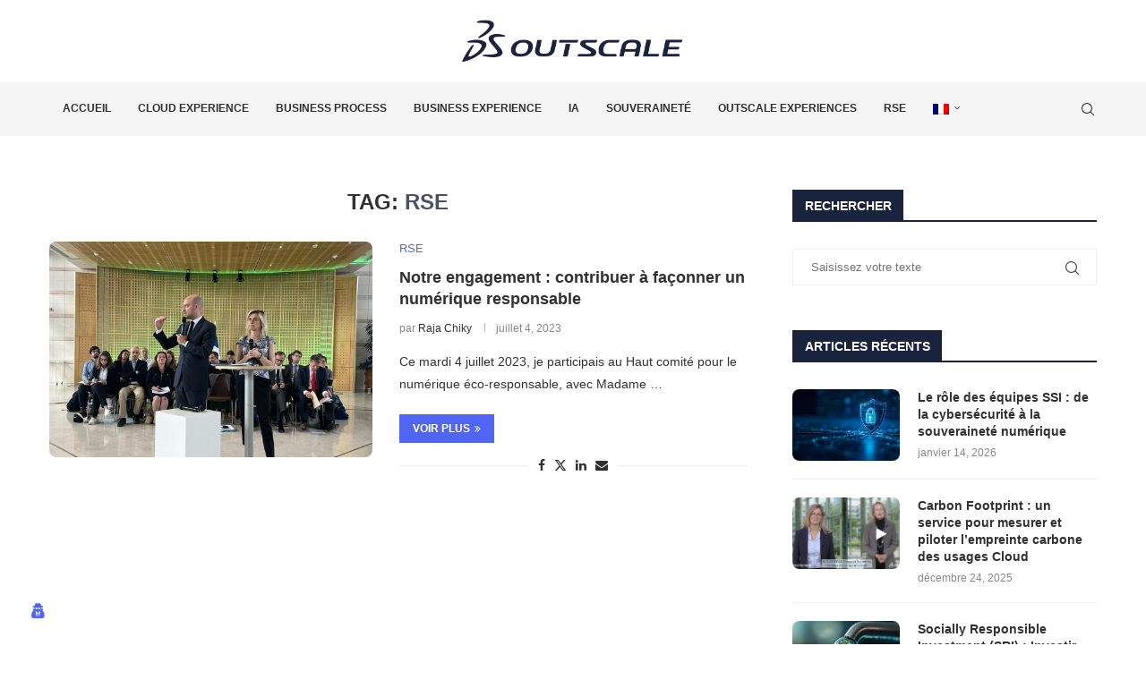

--- FILE ---
content_type: text/html; charset=utf-8
request_url: https://www.youtube-nocookie.com/embed/cV03l--aTWo?si=4Nod48Bn6mJxg5SW
body_size: 45949
content:
<!DOCTYPE html><html lang="en" dir="ltr" data-cast-api-enabled="true"><head><meta name="viewport" content="width=device-width, initial-scale=1"><script nonce="7FvB5oNplVmp5HgixG9LFA">if ('undefined' == typeof Symbol || 'undefined' == typeof Symbol.iterator) {delete Array.prototype.entries;}</script><style name="www-roboto" nonce="3Ic7NxAYhAPMZcE2JvgooQ">@font-face{font-family:'Roboto';font-style:normal;font-weight:400;font-stretch:100%;src:url(//fonts.gstatic.com/s/roboto/v48/KFO7CnqEu92Fr1ME7kSn66aGLdTylUAMa3GUBHMdazTgWw.woff2)format('woff2');unicode-range:U+0460-052F,U+1C80-1C8A,U+20B4,U+2DE0-2DFF,U+A640-A69F,U+FE2E-FE2F;}@font-face{font-family:'Roboto';font-style:normal;font-weight:400;font-stretch:100%;src:url(//fonts.gstatic.com/s/roboto/v48/KFO7CnqEu92Fr1ME7kSn66aGLdTylUAMa3iUBHMdazTgWw.woff2)format('woff2');unicode-range:U+0301,U+0400-045F,U+0490-0491,U+04B0-04B1,U+2116;}@font-face{font-family:'Roboto';font-style:normal;font-weight:400;font-stretch:100%;src:url(//fonts.gstatic.com/s/roboto/v48/KFO7CnqEu92Fr1ME7kSn66aGLdTylUAMa3CUBHMdazTgWw.woff2)format('woff2');unicode-range:U+1F00-1FFF;}@font-face{font-family:'Roboto';font-style:normal;font-weight:400;font-stretch:100%;src:url(//fonts.gstatic.com/s/roboto/v48/KFO7CnqEu92Fr1ME7kSn66aGLdTylUAMa3-UBHMdazTgWw.woff2)format('woff2');unicode-range:U+0370-0377,U+037A-037F,U+0384-038A,U+038C,U+038E-03A1,U+03A3-03FF;}@font-face{font-family:'Roboto';font-style:normal;font-weight:400;font-stretch:100%;src:url(//fonts.gstatic.com/s/roboto/v48/KFO7CnqEu92Fr1ME7kSn66aGLdTylUAMawCUBHMdazTgWw.woff2)format('woff2');unicode-range:U+0302-0303,U+0305,U+0307-0308,U+0310,U+0312,U+0315,U+031A,U+0326-0327,U+032C,U+032F-0330,U+0332-0333,U+0338,U+033A,U+0346,U+034D,U+0391-03A1,U+03A3-03A9,U+03B1-03C9,U+03D1,U+03D5-03D6,U+03F0-03F1,U+03F4-03F5,U+2016-2017,U+2034-2038,U+203C,U+2040,U+2043,U+2047,U+2050,U+2057,U+205F,U+2070-2071,U+2074-208E,U+2090-209C,U+20D0-20DC,U+20E1,U+20E5-20EF,U+2100-2112,U+2114-2115,U+2117-2121,U+2123-214F,U+2190,U+2192,U+2194-21AE,U+21B0-21E5,U+21F1-21F2,U+21F4-2211,U+2213-2214,U+2216-22FF,U+2308-230B,U+2310,U+2319,U+231C-2321,U+2336-237A,U+237C,U+2395,U+239B-23B7,U+23D0,U+23DC-23E1,U+2474-2475,U+25AF,U+25B3,U+25B7,U+25BD,U+25C1,U+25CA,U+25CC,U+25FB,U+266D-266F,U+27C0-27FF,U+2900-2AFF,U+2B0E-2B11,U+2B30-2B4C,U+2BFE,U+3030,U+FF5B,U+FF5D,U+1D400-1D7FF,U+1EE00-1EEFF;}@font-face{font-family:'Roboto';font-style:normal;font-weight:400;font-stretch:100%;src:url(//fonts.gstatic.com/s/roboto/v48/KFO7CnqEu92Fr1ME7kSn66aGLdTylUAMaxKUBHMdazTgWw.woff2)format('woff2');unicode-range:U+0001-000C,U+000E-001F,U+007F-009F,U+20DD-20E0,U+20E2-20E4,U+2150-218F,U+2190,U+2192,U+2194-2199,U+21AF,U+21E6-21F0,U+21F3,U+2218-2219,U+2299,U+22C4-22C6,U+2300-243F,U+2440-244A,U+2460-24FF,U+25A0-27BF,U+2800-28FF,U+2921-2922,U+2981,U+29BF,U+29EB,U+2B00-2BFF,U+4DC0-4DFF,U+FFF9-FFFB,U+10140-1018E,U+10190-1019C,U+101A0,U+101D0-101FD,U+102E0-102FB,U+10E60-10E7E,U+1D2C0-1D2D3,U+1D2E0-1D37F,U+1F000-1F0FF,U+1F100-1F1AD,U+1F1E6-1F1FF,U+1F30D-1F30F,U+1F315,U+1F31C,U+1F31E,U+1F320-1F32C,U+1F336,U+1F378,U+1F37D,U+1F382,U+1F393-1F39F,U+1F3A7-1F3A8,U+1F3AC-1F3AF,U+1F3C2,U+1F3C4-1F3C6,U+1F3CA-1F3CE,U+1F3D4-1F3E0,U+1F3ED,U+1F3F1-1F3F3,U+1F3F5-1F3F7,U+1F408,U+1F415,U+1F41F,U+1F426,U+1F43F,U+1F441-1F442,U+1F444,U+1F446-1F449,U+1F44C-1F44E,U+1F453,U+1F46A,U+1F47D,U+1F4A3,U+1F4B0,U+1F4B3,U+1F4B9,U+1F4BB,U+1F4BF,U+1F4C8-1F4CB,U+1F4D6,U+1F4DA,U+1F4DF,U+1F4E3-1F4E6,U+1F4EA-1F4ED,U+1F4F7,U+1F4F9-1F4FB,U+1F4FD-1F4FE,U+1F503,U+1F507-1F50B,U+1F50D,U+1F512-1F513,U+1F53E-1F54A,U+1F54F-1F5FA,U+1F610,U+1F650-1F67F,U+1F687,U+1F68D,U+1F691,U+1F694,U+1F698,U+1F6AD,U+1F6B2,U+1F6B9-1F6BA,U+1F6BC,U+1F6C6-1F6CF,U+1F6D3-1F6D7,U+1F6E0-1F6EA,U+1F6F0-1F6F3,U+1F6F7-1F6FC,U+1F700-1F7FF,U+1F800-1F80B,U+1F810-1F847,U+1F850-1F859,U+1F860-1F887,U+1F890-1F8AD,U+1F8B0-1F8BB,U+1F8C0-1F8C1,U+1F900-1F90B,U+1F93B,U+1F946,U+1F984,U+1F996,U+1F9E9,U+1FA00-1FA6F,U+1FA70-1FA7C,U+1FA80-1FA89,U+1FA8F-1FAC6,U+1FACE-1FADC,U+1FADF-1FAE9,U+1FAF0-1FAF8,U+1FB00-1FBFF;}@font-face{font-family:'Roboto';font-style:normal;font-weight:400;font-stretch:100%;src:url(//fonts.gstatic.com/s/roboto/v48/KFO7CnqEu92Fr1ME7kSn66aGLdTylUAMa3OUBHMdazTgWw.woff2)format('woff2');unicode-range:U+0102-0103,U+0110-0111,U+0128-0129,U+0168-0169,U+01A0-01A1,U+01AF-01B0,U+0300-0301,U+0303-0304,U+0308-0309,U+0323,U+0329,U+1EA0-1EF9,U+20AB;}@font-face{font-family:'Roboto';font-style:normal;font-weight:400;font-stretch:100%;src:url(//fonts.gstatic.com/s/roboto/v48/KFO7CnqEu92Fr1ME7kSn66aGLdTylUAMa3KUBHMdazTgWw.woff2)format('woff2');unicode-range:U+0100-02BA,U+02BD-02C5,U+02C7-02CC,U+02CE-02D7,U+02DD-02FF,U+0304,U+0308,U+0329,U+1D00-1DBF,U+1E00-1E9F,U+1EF2-1EFF,U+2020,U+20A0-20AB,U+20AD-20C0,U+2113,U+2C60-2C7F,U+A720-A7FF;}@font-face{font-family:'Roboto';font-style:normal;font-weight:400;font-stretch:100%;src:url(//fonts.gstatic.com/s/roboto/v48/KFO7CnqEu92Fr1ME7kSn66aGLdTylUAMa3yUBHMdazQ.woff2)format('woff2');unicode-range:U+0000-00FF,U+0131,U+0152-0153,U+02BB-02BC,U+02C6,U+02DA,U+02DC,U+0304,U+0308,U+0329,U+2000-206F,U+20AC,U+2122,U+2191,U+2193,U+2212,U+2215,U+FEFF,U+FFFD;}@font-face{font-family:'Roboto';font-style:normal;font-weight:500;font-stretch:100%;src:url(//fonts.gstatic.com/s/roboto/v48/KFO7CnqEu92Fr1ME7kSn66aGLdTylUAMa3GUBHMdazTgWw.woff2)format('woff2');unicode-range:U+0460-052F,U+1C80-1C8A,U+20B4,U+2DE0-2DFF,U+A640-A69F,U+FE2E-FE2F;}@font-face{font-family:'Roboto';font-style:normal;font-weight:500;font-stretch:100%;src:url(//fonts.gstatic.com/s/roboto/v48/KFO7CnqEu92Fr1ME7kSn66aGLdTylUAMa3iUBHMdazTgWw.woff2)format('woff2');unicode-range:U+0301,U+0400-045F,U+0490-0491,U+04B0-04B1,U+2116;}@font-face{font-family:'Roboto';font-style:normal;font-weight:500;font-stretch:100%;src:url(//fonts.gstatic.com/s/roboto/v48/KFO7CnqEu92Fr1ME7kSn66aGLdTylUAMa3CUBHMdazTgWw.woff2)format('woff2');unicode-range:U+1F00-1FFF;}@font-face{font-family:'Roboto';font-style:normal;font-weight:500;font-stretch:100%;src:url(//fonts.gstatic.com/s/roboto/v48/KFO7CnqEu92Fr1ME7kSn66aGLdTylUAMa3-UBHMdazTgWw.woff2)format('woff2');unicode-range:U+0370-0377,U+037A-037F,U+0384-038A,U+038C,U+038E-03A1,U+03A3-03FF;}@font-face{font-family:'Roboto';font-style:normal;font-weight:500;font-stretch:100%;src:url(//fonts.gstatic.com/s/roboto/v48/KFO7CnqEu92Fr1ME7kSn66aGLdTylUAMawCUBHMdazTgWw.woff2)format('woff2');unicode-range:U+0302-0303,U+0305,U+0307-0308,U+0310,U+0312,U+0315,U+031A,U+0326-0327,U+032C,U+032F-0330,U+0332-0333,U+0338,U+033A,U+0346,U+034D,U+0391-03A1,U+03A3-03A9,U+03B1-03C9,U+03D1,U+03D5-03D6,U+03F0-03F1,U+03F4-03F5,U+2016-2017,U+2034-2038,U+203C,U+2040,U+2043,U+2047,U+2050,U+2057,U+205F,U+2070-2071,U+2074-208E,U+2090-209C,U+20D0-20DC,U+20E1,U+20E5-20EF,U+2100-2112,U+2114-2115,U+2117-2121,U+2123-214F,U+2190,U+2192,U+2194-21AE,U+21B0-21E5,U+21F1-21F2,U+21F4-2211,U+2213-2214,U+2216-22FF,U+2308-230B,U+2310,U+2319,U+231C-2321,U+2336-237A,U+237C,U+2395,U+239B-23B7,U+23D0,U+23DC-23E1,U+2474-2475,U+25AF,U+25B3,U+25B7,U+25BD,U+25C1,U+25CA,U+25CC,U+25FB,U+266D-266F,U+27C0-27FF,U+2900-2AFF,U+2B0E-2B11,U+2B30-2B4C,U+2BFE,U+3030,U+FF5B,U+FF5D,U+1D400-1D7FF,U+1EE00-1EEFF;}@font-face{font-family:'Roboto';font-style:normal;font-weight:500;font-stretch:100%;src:url(//fonts.gstatic.com/s/roboto/v48/KFO7CnqEu92Fr1ME7kSn66aGLdTylUAMaxKUBHMdazTgWw.woff2)format('woff2');unicode-range:U+0001-000C,U+000E-001F,U+007F-009F,U+20DD-20E0,U+20E2-20E4,U+2150-218F,U+2190,U+2192,U+2194-2199,U+21AF,U+21E6-21F0,U+21F3,U+2218-2219,U+2299,U+22C4-22C6,U+2300-243F,U+2440-244A,U+2460-24FF,U+25A0-27BF,U+2800-28FF,U+2921-2922,U+2981,U+29BF,U+29EB,U+2B00-2BFF,U+4DC0-4DFF,U+FFF9-FFFB,U+10140-1018E,U+10190-1019C,U+101A0,U+101D0-101FD,U+102E0-102FB,U+10E60-10E7E,U+1D2C0-1D2D3,U+1D2E0-1D37F,U+1F000-1F0FF,U+1F100-1F1AD,U+1F1E6-1F1FF,U+1F30D-1F30F,U+1F315,U+1F31C,U+1F31E,U+1F320-1F32C,U+1F336,U+1F378,U+1F37D,U+1F382,U+1F393-1F39F,U+1F3A7-1F3A8,U+1F3AC-1F3AF,U+1F3C2,U+1F3C4-1F3C6,U+1F3CA-1F3CE,U+1F3D4-1F3E0,U+1F3ED,U+1F3F1-1F3F3,U+1F3F5-1F3F7,U+1F408,U+1F415,U+1F41F,U+1F426,U+1F43F,U+1F441-1F442,U+1F444,U+1F446-1F449,U+1F44C-1F44E,U+1F453,U+1F46A,U+1F47D,U+1F4A3,U+1F4B0,U+1F4B3,U+1F4B9,U+1F4BB,U+1F4BF,U+1F4C8-1F4CB,U+1F4D6,U+1F4DA,U+1F4DF,U+1F4E3-1F4E6,U+1F4EA-1F4ED,U+1F4F7,U+1F4F9-1F4FB,U+1F4FD-1F4FE,U+1F503,U+1F507-1F50B,U+1F50D,U+1F512-1F513,U+1F53E-1F54A,U+1F54F-1F5FA,U+1F610,U+1F650-1F67F,U+1F687,U+1F68D,U+1F691,U+1F694,U+1F698,U+1F6AD,U+1F6B2,U+1F6B9-1F6BA,U+1F6BC,U+1F6C6-1F6CF,U+1F6D3-1F6D7,U+1F6E0-1F6EA,U+1F6F0-1F6F3,U+1F6F7-1F6FC,U+1F700-1F7FF,U+1F800-1F80B,U+1F810-1F847,U+1F850-1F859,U+1F860-1F887,U+1F890-1F8AD,U+1F8B0-1F8BB,U+1F8C0-1F8C1,U+1F900-1F90B,U+1F93B,U+1F946,U+1F984,U+1F996,U+1F9E9,U+1FA00-1FA6F,U+1FA70-1FA7C,U+1FA80-1FA89,U+1FA8F-1FAC6,U+1FACE-1FADC,U+1FADF-1FAE9,U+1FAF0-1FAF8,U+1FB00-1FBFF;}@font-face{font-family:'Roboto';font-style:normal;font-weight:500;font-stretch:100%;src:url(//fonts.gstatic.com/s/roboto/v48/KFO7CnqEu92Fr1ME7kSn66aGLdTylUAMa3OUBHMdazTgWw.woff2)format('woff2');unicode-range:U+0102-0103,U+0110-0111,U+0128-0129,U+0168-0169,U+01A0-01A1,U+01AF-01B0,U+0300-0301,U+0303-0304,U+0308-0309,U+0323,U+0329,U+1EA0-1EF9,U+20AB;}@font-face{font-family:'Roboto';font-style:normal;font-weight:500;font-stretch:100%;src:url(//fonts.gstatic.com/s/roboto/v48/KFO7CnqEu92Fr1ME7kSn66aGLdTylUAMa3KUBHMdazTgWw.woff2)format('woff2');unicode-range:U+0100-02BA,U+02BD-02C5,U+02C7-02CC,U+02CE-02D7,U+02DD-02FF,U+0304,U+0308,U+0329,U+1D00-1DBF,U+1E00-1E9F,U+1EF2-1EFF,U+2020,U+20A0-20AB,U+20AD-20C0,U+2113,U+2C60-2C7F,U+A720-A7FF;}@font-face{font-family:'Roboto';font-style:normal;font-weight:500;font-stretch:100%;src:url(//fonts.gstatic.com/s/roboto/v48/KFO7CnqEu92Fr1ME7kSn66aGLdTylUAMa3yUBHMdazQ.woff2)format('woff2');unicode-range:U+0000-00FF,U+0131,U+0152-0153,U+02BB-02BC,U+02C6,U+02DA,U+02DC,U+0304,U+0308,U+0329,U+2000-206F,U+20AC,U+2122,U+2191,U+2193,U+2212,U+2215,U+FEFF,U+FFFD;}</style><script name="www-roboto" nonce="7FvB5oNplVmp5HgixG9LFA">if (document.fonts && document.fonts.load) {document.fonts.load("400 10pt Roboto", "E"); document.fonts.load("500 10pt Roboto", "E");}</script><link rel="stylesheet" href="/s/player/b95b0e7a/www-player.css" name="www-player" nonce="3Ic7NxAYhAPMZcE2JvgooQ"><style nonce="3Ic7NxAYhAPMZcE2JvgooQ">html {overflow: hidden;}body {font: 12px Roboto, Arial, sans-serif; background-color: #000; color: #fff; height: 100%; width: 100%; overflow: hidden; position: absolute; margin: 0; padding: 0;}#player {width: 100%; height: 100%;}h1 {text-align: center; color: #fff;}h3 {margin-top: 6px; margin-bottom: 3px;}.player-unavailable {position: absolute; top: 0; left: 0; right: 0; bottom: 0; padding: 25px; font-size: 13px; background: url(/img/meh7.png) 50% 65% no-repeat;}.player-unavailable .message {text-align: left; margin: 0 -5px 15px; padding: 0 5px 14px; border-bottom: 1px solid #888; font-size: 19px; font-weight: normal;}.player-unavailable a {color: #167ac6; text-decoration: none;}</style><script nonce="7FvB5oNplVmp5HgixG9LFA">var ytcsi={gt:function(n){n=(n||"")+"data_";return ytcsi[n]||(ytcsi[n]={tick:{},info:{},gel:{preLoggedGelInfos:[]}})},now:window.performance&&window.performance.timing&&window.performance.now&&window.performance.timing.navigationStart?function(){return window.performance.timing.navigationStart+window.performance.now()}:function(){return(new Date).getTime()},tick:function(l,t,n){var ticks=ytcsi.gt(n).tick;var v=t||ytcsi.now();if(ticks[l]){ticks["_"+l]=ticks["_"+l]||[ticks[l]];ticks["_"+l].push(v)}ticks[l]=
v},info:function(k,v,n){ytcsi.gt(n).info[k]=v},infoGel:function(p,n){ytcsi.gt(n).gel.preLoggedGelInfos.push(p)},setStart:function(t,n){ytcsi.tick("_start",t,n)}};
(function(w,d){function isGecko(){if(!w.navigator)return false;try{if(w.navigator.userAgentData&&w.navigator.userAgentData.brands&&w.navigator.userAgentData.brands.length){var brands=w.navigator.userAgentData.brands;var i=0;for(;i<brands.length;i++)if(brands[i]&&brands[i].brand==="Firefox")return true;return false}}catch(e){setTimeout(function(){throw e;})}if(!w.navigator.userAgent)return false;var ua=w.navigator.userAgent;return ua.indexOf("Gecko")>0&&ua.toLowerCase().indexOf("webkit")<0&&ua.indexOf("Edge")<
0&&ua.indexOf("Trident")<0&&ua.indexOf("MSIE")<0}ytcsi.setStart(w.performance?w.performance.timing.responseStart:null);var isPrerender=(d.visibilityState||d.webkitVisibilityState)=="prerender";var vName=!d.visibilityState&&d.webkitVisibilityState?"webkitvisibilitychange":"visibilitychange";if(isPrerender){var startTick=function(){ytcsi.setStart();d.removeEventListener(vName,startTick)};d.addEventListener(vName,startTick,false)}if(d.addEventListener)d.addEventListener(vName,function(){ytcsi.tick("vc")},
false);if(isGecko()){var isHidden=(d.visibilityState||d.webkitVisibilityState)=="hidden";if(isHidden)ytcsi.tick("vc")}var slt=function(el,t){setTimeout(function(){var n=ytcsi.now();el.loadTime=n;if(el.slt)el.slt()},t)};w.__ytRIL=function(el){if(!el.getAttribute("data-thumb"))if(w.requestAnimationFrame)w.requestAnimationFrame(function(){slt(el,0)});else slt(el,16)}})(window,document);
</script><script nonce="7FvB5oNplVmp5HgixG9LFA">var ytcfg={d:function(){return window.yt&&yt.config_||ytcfg.data_||(ytcfg.data_={})},get:function(k,o){return k in ytcfg.d()?ytcfg.d()[k]:o},set:function(){var a=arguments;if(a.length>1)ytcfg.d()[a[0]]=a[1];else{var k;for(k in a[0])ytcfg.d()[k]=a[0][k]}}};
ytcfg.set({"CLIENT_CANARY_STATE":"none","DEVICE":"cbr\u003dChrome\u0026cbrand\u003dapple\u0026cbrver\u003d131.0.0.0\u0026ceng\u003dWebKit\u0026cengver\u003d537.36\u0026cos\u003dMacintosh\u0026cosver\u003d10_15_7\u0026cplatform\u003dDESKTOP","EVENT_ID":"o3BuaZa6JJDS1NgP4rbCqQ0","EXPERIMENT_FLAGS":{"ab_det_apb_b":true,"ab_det_apm":true,"ab_det_el_h":true,"ab_det_em_inj":true,"ab_fk_sk_cl":true,"ab_l_sig_st":true,"ab_l_sig_st_e":true,"action_companion_center_align_description":true,"allow_skip_networkless":true,"always_send_and_write":true,"att_web_record_metrics":true,"attmusi":true,"c3_enable_button_impression_logging":true,"c3_watch_page_component":true,"cancel_pending_navs":true,"clean_up_manual_attribution_header":true,"config_age_report_killswitch":true,"cow_optimize_idom_compat":true,"csi_config_handling_infra":true,"csi_on_gel":true,"delhi_mweb_colorful_sd":true,"delhi_mweb_colorful_sd_v2":true,"deprecate_csi_has_info":true,"deprecate_pair_servlet_enabled":true,"desktop_sparkles_light_cta_button":true,"disable_cached_masthead_data":true,"disable_child_node_auto_formatted_strings":true,"disable_enf_isd":true,"disable_log_to_visitor_layer":true,"disable_pacf_logging_for_memory_limited_tv":true,"embeds_enable_eid_enforcement_for_youtube":true,"embeds_enable_info_panel_dismissal":true,"embeds_enable_pfp_always_unbranded":true,"embeds_muted_autoplay_sound_fix":true,"embeds_serve_es6_client":true,"embeds_web_nwl_disable_nocookie":true,"embeds_web_updated_shorts_definition_fix":true,"enable_active_view_display_ad_renderer_web_home":true,"enable_ad_disclosure_banner_a11y_fix":true,"enable_chips_shelf_view_model_fully_reactive":true,"enable_client_creator_goal_ticker_bar_revamp":true,"enable_client_only_wiz_direct_reactions":true,"enable_client_sli_logging":true,"enable_client_streamz_web":true,"enable_client_ve_spec":true,"enable_cloud_save_error_popup_after_retry":true,"enable_cookie_reissue_iframe":true,"enable_dai_sdf_h5_preroll":true,"enable_datasync_id_header_in_web_vss_pings":true,"enable_default_mono_cta_migration_web_client":true,"enable_dma_post_enforcement":true,"enable_docked_chat_messages":true,"enable_entity_store_from_dependency_injection":true,"enable_inline_muted_playback_on_web_search":true,"enable_inline_muted_playback_on_web_search_for_vdc":true,"enable_inline_muted_playback_on_web_search_for_vdcb":true,"enable_is_mini_app_page_active_bugfix":true,"enable_live_overlay_feed_in_live_chat":true,"enable_logging_first_user_action_after_game_ready":true,"enable_ltc_param_fetch_from_innertube":true,"enable_masthead_mweb_padding_fix":true,"enable_menu_renderer_button_in_mweb_hclr":true,"enable_mini_app_command_handler_mweb_fix":true,"enable_mini_app_iframe_loaded_logging":true,"enable_mini_guide_downloads_item":true,"enable_mixed_direction_formatted_strings":true,"enable_mweb_livestream_ui_update":true,"enable_mweb_new_caption_language_picker":true,"enable_names_handles_account_switcher":true,"enable_network_request_logging_on_game_events":true,"enable_new_paid_product_placement":true,"enable_obtaining_ppn_query_param":true,"enable_open_in_new_tab_icon_for_short_dr_for_desktop_search":true,"enable_open_yt_content":true,"enable_origin_query_parameter_bugfix":true,"enable_pause_ads_on_ytv_html5":true,"enable_payments_purchase_manager":true,"enable_pdp_icon_prefetch":true,"enable_pl_r_si_fa":true,"enable_place_pivot_url":true,"enable_playable_a11y_label_with_badge_text":true,"enable_pv_screen_modern_text":true,"enable_removing_navbar_title_on_hashtag_page_mweb":true,"enable_resetting_scroll_position_on_flow_change":true,"enable_rta_manager":true,"enable_sdf_companion_h5":true,"enable_sdf_dai_h5_midroll":true,"enable_sdf_h5_endemic_mid_post_roll":true,"enable_sdf_on_h5_unplugged_vod_midroll":true,"enable_sdf_shorts_player_bytes_h5":true,"enable_sdk_performance_network_logging":true,"enable_sending_unwrapped_game_audio_as_serialized_metadata":true,"enable_sfv_effect_pivot_url":true,"enable_shorts_new_carousel":true,"enable_skip_ad_guidance_prompt":true,"enable_skippable_ads_for_unplugged_ad_pod":true,"enable_smearing_expansion_dai":true,"enable_third_party_info":true,"enable_time_out_messages":true,"enable_timeline_view_modern_transcript_fe":true,"enable_video_display_compact_button_group_for_desktop_search":true,"enable_watch_next_pause_autoplay_lact":true,"enable_web_home_top_landscape_image_layout_level_click":true,"enable_web_tiered_gel":true,"enable_window_constrained_buy_flow_dialog":true,"enable_wiz_queue_effect_and_on_init_initial_runs":true,"enable_ypc_spinners":true,"enable_yt_ata_iframe_authuser":true,"export_networkless_options":true,"export_player_version_to_ytconfig":true,"fill_single_video_with_notify_to_lasr":true,"fix_ad_miniplayer_controls_rendering":true,"fix_ads_tracking_for_swf_config_deprecation_mweb":true,"h5_companion_enable_adcpn_macro_substitution_for_click_pings":true,"h5_inplayer_enable_adcpn_macro_substitution_for_click_pings":true,"h5_reset_cache_and_filter_before_update_masthead":true,"hide_channel_creation_title_for_mweb":true,"high_ccv_client_side_caching_h5":true,"html5_log_trigger_events_with_debug_data":true,"html5_ssdai_enable_media_end_cue_range":true,"il_attach_cache_limit":true,"il_use_view_model_logging_context":true,"is_browser_support_for_webcam_streaming":true,"json_condensed_response":true,"kev_adb_pg":true,"kevlar_gel_error_routing":true,"kevlar_watch_cinematics":true,"live_chat_enable_controller_extraction":true,"live_chat_enable_rta_manager":true,"live_chat_increased_min_height":true,"log_click_with_layer_from_element_in_command_handler":true,"log_errors_through_nwl_on_retry":true,"mdx_enable_privacy_disclosure_ui":true,"mdx_load_cast_api_bootstrap_script":true,"medium_progress_bar_modification":true,"migrate_remaining_web_ad_badges_to_innertube":true,"mobile_account_menu_refresh":true,"mweb_a11y_enable_player_controls_invisible_toggle":true,"mweb_account_linking_noapp":true,"mweb_after_render_to_scheduler":true,"mweb_allow_modern_search_suggest_behavior":true,"mweb_animated_actions":true,"mweb_app_upsell_button_direct_to_app":true,"mweb_big_progress_bar":true,"mweb_c3_disable_carve_out":true,"mweb_c3_disable_carve_out_keep_external_links":true,"mweb_c3_enable_adaptive_signals":true,"mweb_c3_endscreen":true,"mweb_c3_endscreen_v2":true,"mweb_c3_library_page_enable_recent_shelf":true,"mweb_c3_remove_web_navigation_endpoint_data":true,"mweb_c3_use_canonical_from_player_response":true,"mweb_cinematic_watch":true,"mweb_command_handler":true,"mweb_delay_watch_initial_data":true,"mweb_disable_searchbar_scroll":true,"mweb_enable_fine_scrubbing_for_recs":true,"mweb_enable_keto_batch_player_fullscreen":true,"mweb_enable_keto_batch_player_progress_bar":true,"mweb_enable_keto_batch_player_tooltips":true,"mweb_enable_lockup_view_model_for_ucp":true,"mweb_enable_mix_panel_title_metadata":true,"mweb_enable_more_drawer":true,"mweb_enable_optional_fullscreen_landscape_locking":true,"mweb_enable_overlay_touch_manager":true,"mweb_enable_premium_carve_out_fix":true,"mweb_enable_refresh_detection":true,"mweb_enable_search_imp":true,"mweb_enable_sequence_signal":true,"mweb_enable_shorts_pivot_button":true,"mweb_enable_shorts_video_preload":true,"mweb_enable_skippables_on_jio_phone":true,"mweb_enable_storyboards":true,"mweb_enable_two_line_title_on_shorts":true,"mweb_enable_varispeed_controller":true,"mweb_enable_warm_channel_requests":true,"mweb_enable_watch_feed_infinite_scroll":true,"mweb_enable_wrapped_unplugged_pause_membership_dialog_renderer":true,"mweb_filter_video_format_in_webfe":true,"mweb_fix_livestream_seeking":true,"mweb_fix_monitor_visibility_after_render":true,"mweb_fix_section_list_continuation_item_renderers":true,"mweb_force_ios_fallback_to_native_control":true,"mweb_fp_auto_fullscreen":true,"mweb_fullscreen_controls":true,"mweb_fullscreen_controls_action_buttons":true,"mweb_fullscreen_watch_system":true,"mweb_home_reactive_shorts":true,"mweb_innertube_search_command":true,"mweb_lang_in_html":true,"mweb_like_button_synced_with_entities":true,"mweb_logo_use_home_page_ve":true,"mweb_module_decoration":true,"mweb_native_control_in_faux_fullscreen_shared":true,"mweb_panel_container_inert":true,"mweb_player_control_on_hover":true,"mweb_player_delhi_dtts":true,"mweb_player_settings_use_bottom_sheet":true,"mweb_player_show_previous_next_buttons_in_playlist":true,"mweb_player_skip_no_op_state_changes":true,"mweb_player_user_select_none":true,"mweb_playlist_engagement_panel":true,"mweb_progress_bar_seek_on_mouse_click":true,"mweb_pull_2_full":true,"mweb_pull_2_full_enable_touch_handlers":true,"mweb_schedule_warm_watch_response":true,"mweb_searchbox_legacy_navigation":true,"mweb_see_fewer_shorts":true,"mweb_sheets_ui_refresh":true,"mweb_shorts_comments_panel_id_change":true,"mweb_shorts_early_continuation":true,"mweb_show_ios_smart_banner":true,"mweb_use_server_url_on_startup":true,"mweb_watch_captions_enable_auto_translate":true,"mweb_watch_captions_set_default_size":true,"mweb_watch_stop_scheduler_on_player_response":true,"mweb_watchfeed_big_thumbnails":true,"mweb_yt_searchbox":true,"networkless_logging":true,"no_client_ve_attach_unless_shown":true,"nwl_send_from_memory_when_online":true,"pageid_as_header_web":true,"playback_settings_use_switch_menu":true,"player_controls_autonav_fix":true,"player_controls_skip_double_signal_update":true,"polymer_bad_build_labels":true,"polymer_verifiy_app_state":true,"qoe_send_and_write":true,"remove_chevron_from_ad_disclosure_banner_h5":true,"remove_masthead_channel_banner_on_refresh":true,"remove_slot_id_exited_trigger_for_dai_in_player_slot_expire":true,"replace_client_url_parsing_with_server_signal":true,"service_worker_enabled":true,"service_worker_push_enabled":true,"service_worker_push_home_page_prompt":true,"service_worker_push_watch_page_prompt":true,"shell_load_gcf":true,"shorten_initial_gel_batch_timeout":true,"should_use_yt_voice_endpoint_in_kaios":true,"skip_invalid_ytcsi_ticks":true,"skip_setting_info_in_csi_data_object":true,"smarter_ve_dedupping":true,"speedmaster_no_seek":true,"start_client_gcf_mweb":true,"stop_handling_click_for_non_rendering_overlay_layout":true,"suppress_error_204_logging":true,"synced_panel_scrolling_controller":true,"use_event_time_ms_header":true,"use_fifo_for_networkless":true,"use_player_abuse_bg_library":true,"use_request_time_ms_header":true,"use_session_based_sampling":true,"use_thumbnail_overlay_time_status_renderer_for_live_badge":true,"use_ts_visibilitylogger":true,"vss_final_ping_send_and_write":true,"vss_playback_use_send_and_write":true,"web_adaptive_repeat_ase":true,"web_always_load_chat_support":true,"web_animated_like":true,"web_api_url":true,"web_attributed_string_deep_equal_bugfix":true,"web_autonav_allow_off_by_default":true,"web_button_vm_refactor_disabled":true,"web_c3_log_app_init_finish":true,"web_csi_action_sampling_enabled":true,"web_dedupe_ve_grafting":true,"web_disable_backdrop_filter":true,"web_enable_ab_rsp_cl":true,"web_enable_course_icon_update":true,"web_enable_error_204":true,"web_enable_horizontal_video_attributes_section":true,"web_fix_segmented_like_dislike_undefined":true,"web_gcf_hashes_innertube":true,"web_gel_timeout_cap":true,"web_log_streamed_get_watch_supported":true,"web_metadata_carousel_elref_bugfix":true,"web_parent_target_for_sheets":true,"web_persist_server_autonav_state_on_client":true,"web_playback_associated_log_ctt":true,"web_playback_associated_ve":true,"web_prefetch_preload_video":true,"web_progress_bar_draggable":true,"web_resizable_advertiser_banner_on_masthead_safari_fix":true,"web_scheduler_auto_init":true,"web_shorts_just_watched_on_channel_and_pivot_study":true,"web_shorts_just_watched_overlay":true,"web_shorts_pivot_button_view_model_reactive":true,"web_update_panel_visibility_logging_fix":true,"web_video_attribute_view_model_a11y_fix":true,"web_watch_controls_state_signals":true,"web_wiz_attributed_string":true,"web_yt_config_context":true,"webfe_mweb_watch_microdata":true,"webfe_watch_shorts_canonical_url_fix":true,"webpo_exit_on_net_err":true,"wiz_diff_overwritable":true,"wiz_memoize_stamper_items":true,"woffle_used_state_report":true,"wpo_gel_strz":true,"ytcp_paper_tooltip_use_scoped_owner_root":true,"ytidb_clear_embedded_player":true,"H5_async_logging_delay_ms":30000.0,"attention_logging_scroll_throttle":500.0,"autoplay_pause_by_lact_sampling_fraction":0.0,"cinematic_watch_effect_opacity":0.4,"log_window_onerror_fraction":0.1,"speedmaster_playback_rate":2.0,"tv_pacf_logging_sample_rate":0.01,"web_attention_logging_scroll_throttle":500.0,"web_load_prediction_threshold":0.1,"web_navigation_prediction_threshold":0.1,"web_pbj_log_warning_rate":0.0,"web_system_health_fraction":0.01,"ytidb_transaction_ended_event_rate_limit":0.02,"active_time_update_interval_ms":10000,"att_init_delay":500,"autoplay_pause_by_lact_sec":0,"botguard_async_snapshot_timeout_ms":3000,"check_navigator_accuracy_timeout_ms":0,"cinematic_watch_css_filter_blur_strength":40,"cinematic_watch_fade_out_duration":500,"close_webview_delay_ms":100,"cloud_save_game_data_rate_limit_ms":3000,"compression_disable_point":10,"custom_active_view_tos_timeout_ms":3600000,"embeds_widget_poll_interval_ms":0,"gel_min_batch_size":3,"gel_queue_timeout_max_ms":60000,"get_async_timeout_ms":60000,"hide_cta_for_home_web_video_ads_animate_in_time":2,"html5_byterate_soft_cap":0,"initial_gel_batch_timeout":2000,"max_body_size_to_compress":500000,"max_prefetch_window_sec_for_livestream_optimization":10,"min_prefetch_offset_sec_for_livestream_optimization":20,"mini_app_container_iframe_src_update_delay_ms":0,"multiple_preview_news_duration_time":11000,"mweb_c3_toast_duration_ms":5000,"mweb_deep_link_fallback_timeout_ms":10000,"mweb_delay_response_received_actions":100,"mweb_fp_dpad_rate_limit_ms":0,"mweb_fp_dpad_watch_title_clamp_lines":0,"mweb_history_manager_cache_size":100,"mweb_ios_fullscreen_playback_transition_delay_ms":500,"mweb_ios_fullscreen_system_pause_epilson_ms":0,"mweb_override_response_store_expiration_ms":0,"mweb_shorts_early_continuation_trigger_threshold":4,"mweb_w2w_max_age_seconds":0,"mweb_watch_captions_default_size":2,"neon_dark_launch_gradient_count":0,"network_polling_interval":30000,"play_click_interval_ms":30000,"play_ping_interval_ms":10000,"prefetch_comments_ms_after_video":0,"send_config_hash_timer":0,"service_worker_push_logged_out_prompt_watches":-1,"service_worker_push_prompt_cap":-1,"service_worker_push_prompt_delay_microseconds":3888000000000,"show_mini_app_ad_frequency_cap_ms":300000,"slow_compressions_before_abandon_count":4,"speedmaster_cancellation_movement_dp":10,"speedmaster_touch_activation_ms":500,"web_attention_logging_throttle":500,"web_foreground_heartbeat_interval_ms":28000,"web_gel_debounce_ms":10000,"web_logging_max_batch":100,"web_max_tracing_events":50,"web_tracing_session_replay":0,"wil_icon_max_concurrent_fetches":9999,"ytidb_remake_db_retries":3,"ytidb_reopen_db_retries":3,"WebClientReleaseProcessCritical__youtube_embeds_client_version_override":"","WebClientReleaseProcessCritical__youtube_embeds_web_client_version_override":"","WebClientReleaseProcessCritical__youtube_mweb_client_version_override":"","debug_forced_internalcountrycode":"","embeds_web_synth_ch_headers_banned_urls_regex":"","enable_web_media_service":"DISABLED","il_payload_scraping":"","live_chat_unicode_emoji_json_url":"https://www.gstatic.com/youtube/img/emojis/emojis-svg-9.json","mweb_deep_link_feature_tag_suffix":"11268432","mweb_enable_shorts_innertube_player_prefetch_trigger":"NONE","mweb_fp_dpad":"home,search,browse,channel,create_channel,experiments,settings,trending,oops,404,paid_memberships,sponsorship,premium,shorts","mweb_fp_dpad_linear_navigation":"","mweb_fp_dpad_linear_navigation_visitor":"","mweb_fp_dpad_visitor":"","mweb_preload_video_by_player_vars":"","mweb_sign_in_button_style":"STYLE_SUGGESTIVE_AVATAR","place_pivot_triggering_container_alternate":"","place_pivot_triggering_counterfactual_container_alternate":"","search_ui_mweb_searchbar_restyle":"DEFAULT","service_worker_push_force_notification_prompt_tag":"1","service_worker_scope":"/","suggest_exp_str":"","web_client_version_override":"","kevlar_command_handler_command_banlist":[],"mini_app_ids_without_game_ready":["UgkxHHtsak1SC8mRGHMZewc4HzeAY3yhPPmJ","Ugkx7OgzFqE6z_5Mtf4YsotGfQNII1DF_RBm"],"web_op_signal_type_banlist":[],"web_tracing_enabled_spans":["event","command"]},"GAPI_HINT_PARAMS":"m;/_/scs/abc-static/_/js/k\u003dgapi.gapi.en.FZb77tO2YW4.O/d\u003d1/rs\u003dAHpOoo8lqavmo6ayfVxZovyDiP6g3TOVSQ/m\u003d__features__","GAPI_HOST":"https://apis.google.com","GAPI_LOCALE":"en_US","GL":"US","HL":"en","HTML_DIR":"ltr","HTML_LANG":"en","INNERTUBE_API_KEY":"AIzaSyAO_FJ2SlqU8Q4STEHLGCilw_Y9_11qcW8","INNERTUBE_API_VERSION":"v1","INNERTUBE_CLIENT_NAME":"WEB_EMBEDDED_PLAYER","INNERTUBE_CLIENT_VERSION":"1.20260116.01.00","INNERTUBE_CONTEXT":{"client":{"hl":"en","gl":"US","remoteHost":"18.118.14.109","deviceMake":"Apple","deviceModel":"","visitorData":"[base64]%3D%3D","userAgent":"Mozilla/5.0 (Macintosh; Intel Mac OS X 10_15_7) AppleWebKit/537.36 (KHTML, like Gecko) Chrome/131.0.0.0 Safari/537.36; ClaudeBot/1.0; +claudebot@anthropic.com),gzip(gfe)","clientName":"WEB_EMBEDDED_PLAYER","clientVersion":"1.20260116.01.00","osName":"Macintosh","osVersion":"10_15_7","originalUrl":"https://www.youtube-nocookie.com/embed/cV03l--aTWo?si\u003d4Nod48Bn6mJxg5SW","platform":"DESKTOP","clientFormFactor":"UNKNOWN_FORM_FACTOR","configInfo":{"appInstallData":"[base64]%3D%3D"},"browserName":"Chrome","browserVersion":"131.0.0.0","acceptHeader":"text/html,application/xhtml+xml,application/xml;q\u003d0.9,image/webp,image/apng,*/*;q\u003d0.8,application/signed-exchange;v\u003db3;q\u003d0.9","deviceExperimentId":"ChxOelU1TnpFek16UTJPREF4TURVeE16ZzJPQT09EKPhucsGGKPhucsG","rolloutToken":"CIXv8vOd3oj45gEQys7x8ZaYkgMYys7x8ZaYkgM%3D"},"user":{"lockedSafetyMode":false},"request":{"useSsl":true},"clickTracking":{"clickTrackingParams":"IhMI1pfx8ZaYkgMVECkVBR1imzDV"},"thirdParty":{"embeddedPlayerContext":{"embeddedPlayerEncryptedContext":"AD5ZzFSabO0_wHjfGwlOVYmGmYPayvYc9pAHuBnZXB2IQ3RhRqYq3yoBApV-H6p-vXJEil0icyeY-hEdLNCuUZAUpAxcjzXpJMOQ6qZlcIp0PA3uAgGSM5PmccTUfIJ8Y2eA0zA9DQPLOr38","ancestorOriginsSupported":false}}},"INNERTUBE_CONTEXT_CLIENT_NAME":56,"INNERTUBE_CONTEXT_CLIENT_VERSION":"1.20260116.01.00","INNERTUBE_CONTEXT_GL":"US","INNERTUBE_CONTEXT_HL":"en","LATEST_ECATCHER_SERVICE_TRACKING_PARAMS":{"client.name":"WEB_EMBEDDED_PLAYER","client.jsfeat":"2021"},"LOGGED_IN":false,"PAGE_BUILD_LABEL":"youtube.embeds.web_20260116_01_RC00","PAGE_CL":856990104,"SERVER_NAME":"WebFE","VISITOR_DATA":"[base64]%3D%3D","WEB_PLAYER_CONTEXT_CONFIGS":{"WEB_PLAYER_CONTEXT_CONFIG_ID_EMBEDDED_PLAYER":{"rootElementId":"movie_player","jsUrl":"/s/player/b95b0e7a/player_ias.vflset/en_US/base.js","cssUrl":"/s/player/b95b0e7a/www-player.css","contextId":"WEB_PLAYER_CONTEXT_CONFIG_ID_EMBEDDED_PLAYER","eventLabel":"embedded","contentRegion":"US","hl":"en_US","hostLanguage":"en","innertubeApiKey":"AIzaSyAO_FJ2SlqU8Q4STEHLGCilw_Y9_11qcW8","innertubeApiVersion":"v1","innertubeContextClientVersion":"1.20260116.01.00","device":{"brand":"apple","model":"","browser":"Chrome","browserVersion":"131.0.0.0","os":"Macintosh","osVersion":"10_15_7","platform":"DESKTOP","interfaceName":"WEB_EMBEDDED_PLAYER","interfaceVersion":"1.20260116.01.00"},"serializedExperimentIds":"24004644,51010235,51063643,51098299,51204329,51222973,51340662,51349914,51353393,51366423,51389629,51404808,51404810,51425030,51484222,51489568,51490331,51500051,51505436,51530495,51534669,51560386,51565115,51566373,51566863,51578633,51583568,51583821,51585555,51586115,51605258,51605395,51609829,51611457,51615068,51619499,51620866,51621065,51622845,51632249,51637029,51638932,51648336,51656216,51665867,51666850,51672162,51681662,51683502,51684302,51684307,51691028,51691589,51693511,51693995,51696107,51696619,51697032,51700777,51704637,51705183,51705185,51709242,51711227,51711266,51711298,51712601,51712618,51713237,51714463,51717474,51719411,51719628,51724103,51732102,51735450,51738919,51740812,51741220,51742828,51742877,51744563","serializedExperimentFlags":"H5_async_logging_delay_ms\u003d30000.0\u0026PlayerWeb__h5_enable_advisory_rating_restrictions\u003dtrue\u0026a11y_h5_associate_survey_question\u003dtrue\u0026ab_det_apb_b\u003dtrue\u0026ab_det_apm\u003dtrue\u0026ab_det_el_h\u003dtrue\u0026ab_det_em_inj\u003dtrue\u0026ab_fk_sk_cl\u003dtrue\u0026ab_l_sig_st\u003dtrue\u0026ab_l_sig_st_e\u003dtrue\u0026action_companion_center_align_description\u003dtrue\u0026ad_pod_disable_companion_persist_ads_quality\u003dtrue\u0026add_stmp_logs_for_voice_boost\u003dtrue\u0026allow_autohide_on_paused_videos\u003dtrue\u0026allow_drm_override\u003dtrue\u0026allow_live_autoplay\u003dtrue\u0026allow_poltergust_autoplay\u003dtrue\u0026allow_skip_networkless\u003dtrue\u0026allow_vp9_1080p_mq_enc\u003dtrue\u0026always_cache_redirect_endpoint\u003dtrue\u0026always_send_and_write\u003dtrue\u0026annotation_module_vast_cards_load_logging_fraction\u003d0.0\u0026assign_drm_family_by_format\u003dtrue\u0026att_web_record_metrics\u003dtrue\u0026attention_logging_scroll_throttle\u003d500.0\u0026attmusi\u003dtrue\u0026autoplay_time\u003d10000\u0026autoplay_time_for_fullscreen\u003d-1\u0026autoplay_time_for_music_content\u003d-1\u0026bg_vm_reinit_threshold\u003d7200000\u0026blocked_packages_for_sps\u003d[]\u0026botguard_async_snapshot_timeout_ms\u003d3000\u0026captions_url_add_ei\u003dtrue\u0026check_navigator_accuracy_timeout_ms\u003d0\u0026clean_up_manual_attribution_header\u003dtrue\u0026compression_disable_point\u003d10\u0026cow_optimize_idom_compat\u003dtrue\u0026csi_config_handling_infra\u003dtrue\u0026csi_on_gel\u003dtrue\u0026custom_active_view_tos_timeout_ms\u003d3600000\u0026dash_manifest_version\u003d5\u0026debug_bandaid_hostname\u003d\u0026debug_bandaid_port\u003d0\u0026debug_sherlog_username\u003d\u0026delhi_modern_player_default_thumbnail_percentage\u003d0.0\u0026delhi_modern_player_faster_autohide_delay_ms\u003d2000\u0026delhi_modern_player_pause_thumbnail_percentage\u003d0.6\u0026delhi_modern_web_player_blending_mode\u003d\u0026delhi_modern_web_player_disable_frosted_glass\u003dtrue\u0026delhi_modern_web_player_horizontal_volume_controls\u003dtrue\u0026delhi_modern_web_player_lhs_volume_controls\u003dtrue\u0026delhi_modern_web_player_responsive_compact_controls_threshold\u003d0\u0026deprecate_22\u003dtrue\u0026deprecate_csi_has_info\u003dtrue\u0026deprecate_delay_ping\u003dtrue\u0026deprecate_pair_servlet_enabled\u003dtrue\u0026desktop_sparkles_light_cta_button\u003dtrue\u0026disable_av1_setting\u003dtrue\u0026disable_branding_context\u003dtrue\u0026disable_cached_masthead_data\u003dtrue\u0026disable_channel_id_check_for_suspended_channels\u003dtrue\u0026disable_child_node_auto_formatted_strings\u003dtrue\u0026disable_enf_isd\u003dtrue\u0026disable_lifa_for_supex_users\u003dtrue\u0026disable_log_to_visitor_layer\u003dtrue\u0026disable_mdx_connection_in_mdx_module_for_music_web\u003dtrue\u0026disable_pacf_logging_for_memory_limited_tv\u003dtrue\u0026disable_reduced_fullscreen_autoplay_countdown_for_minors\u003dtrue\u0026disable_reel_item_watch_format_filtering\u003dtrue\u0026disable_threegpp_progressive_formats\u003dtrue\u0026disable_touch_events_on_skip_button\u003dtrue\u0026edge_encryption_fill_primary_key_version\u003dtrue\u0026embeds_enable_info_panel_dismissal\u003dtrue\u0026embeds_enable_move_set_center_crop_to_public\u003dtrue\u0026embeds_enable_per_video_embed_config\u003dtrue\u0026embeds_enable_pfp_always_unbranded\u003dtrue\u0026embeds_web_lite_mode\u003d1\u0026embeds_web_nwl_disable_nocookie\u003dtrue\u0026embeds_web_synth_ch_headers_banned_urls_regex\u003d\u0026enable_active_view_display_ad_renderer_web_home\u003dtrue\u0026enable_active_view_lr_shorts_video\u003dtrue\u0026enable_active_view_web_shorts_video\u003dtrue\u0026enable_ad_cpn_macro_substitution_for_click_pings\u003dtrue\u0026enable_ad_disclosure_banner_a11y_fix\u003dtrue\u0026enable_app_promo_endcap_eml_on_tablet\u003dtrue\u0026enable_batched_cross_device_pings_in_gel_fanout\u003dtrue\u0026enable_cast_for_web_unplugged\u003dtrue\u0026enable_cast_on_music_web\u003dtrue\u0026enable_cipher_for_manifest_urls\u003dtrue\u0026enable_cleanup_masthead_autoplay_hack_fix\u003dtrue\u0026enable_client_creator_goal_ticker_bar_revamp\u003dtrue\u0026enable_client_only_wiz_direct_reactions\u003dtrue\u0026enable_client_page_id_header_for_first_party_pings\u003dtrue\u0026enable_client_sli_logging\u003dtrue\u0026enable_client_ve_spec\u003dtrue\u0026enable_cookie_reissue_iframe\u003dtrue\u0026enable_cta_banner_on_unplugged_lr\u003dtrue\u0026enable_custom_playhead_parsing\u003dtrue\u0026enable_dai_sdf_h5_preroll\u003dtrue\u0026enable_datasync_id_header_in_web_vss_pings\u003dtrue\u0026enable_default_mono_cta_migration_web_client\u003dtrue\u0026enable_dsa_ad_badge_for_action_endcap_on_android\u003dtrue\u0026enable_dsa_ad_badge_for_action_endcap_on_ios\u003dtrue\u0026enable_entity_store_from_dependency_injection\u003dtrue\u0026enable_error_corrections_infocard_web_client\u003dtrue\u0026enable_error_corrections_infocards_icon_web\u003dtrue\u0026enable_inline_muted_playback_on_web_search\u003dtrue\u0026enable_inline_muted_playback_on_web_search_for_vdc\u003dtrue\u0026enable_inline_muted_playback_on_web_search_for_vdcb\u003dtrue\u0026enable_kabuki_comments_on_shorts\u003ddisabled\u0026enable_live_overlay_feed_in_live_chat\u003dtrue\u0026enable_ltc_param_fetch_from_innertube\u003dtrue\u0026enable_mixed_direction_formatted_strings\u003dtrue\u0026enable_modern_skip_button_on_web\u003dtrue\u0026enable_mweb_livestream_ui_update\u003dtrue\u0026enable_new_paid_product_placement\u003dtrue\u0026enable_open_in_new_tab_icon_for_short_dr_for_desktop_search\u003dtrue\u0026enable_out_of_stock_text_all_surfaces\u003dtrue\u0026enable_paid_content_overlay_bugfix\u003dtrue\u0026enable_pause_ads_on_ytv_html5\u003dtrue\u0026enable_pl_r_si_fa\u003dtrue\u0026enable_policy_based_hqa_filter_in_watch_server\u003dtrue\u0026enable_progres_commands_lr_feeds\u003dtrue\u0026enable_publishing_region_param_in_sus\u003dtrue\u0026enable_pv_screen_modern_text\u003dtrue\u0026enable_rpr_token_on_ltl_lookup\u003dtrue\u0026enable_sdf_companion_h5\u003dtrue\u0026enable_sdf_dai_h5_midroll\u003dtrue\u0026enable_sdf_h5_endemic_mid_post_roll\u003dtrue\u0026enable_sdf_on_h5_unplugged_vod_midroll\u003dtrue\u0026enable_sdf_shorts_player_bytes_h5\u003dtrue\u0026enable_server_driven_abr\u003dtrue\u0026enable_server_driven_abr_for_backgroundable\u003dtrue\u0026enable_server_driven_abr_url_generation\u003dtrue\u0026enable_server_driven_readahead\u003dtrue\u0026enable_skip_ad_guidance_prompt\u003dtrue\u0026enable_skip_to_next_messaging\u003dtrue\u0026enable_skippable_ads_for_unplugged_ad_pod\u003dtrue\u0026enable_smart_skip_player_controls_shown_on_web\u003dtrue\u0026enable_smart_skip_player_controls_shown_on_web_increased_triggering_sensitivity\u003dtrue\u0026enable_smart_skip_speedmaster_on_web\u003dtrue\u0026enable_smearing_expansion_dai\u003dtrue\u0026enable_split_screen_ad_baseline_experience_endemic_live_h5\u003dtrue\u0026enable_third_party_info\u003dtrue\u0026enable_to_call_playready_backend_directly\u003dtrue\u0026enable_unified_action_endcap_on_web\u003dtrue\u0026enable_video_display_compact_button_group_for_desktop_search\u003dtrue\u0026enable_voice_boost_feature\u003dtrue\u0026enable_vp9_appletv5_on_server\u003dtrue\u0026enable_watch_server_rejected_formats_logging\u003dtrue\u0026enable_web_home_top_landscape_image_layout_level_click\u003dtrue\u0026enable_web_media_session_metadata_fix\u003dtrue\u0026enable_web_premium_varispeed_upsell\u003dtrue\u0026enable_web_tiered_gel\u003dtrue\u0026enable_wiz_queue_effect_and_on_init_initial_runs\u003dtrue\u0026enable_yt_ata_iframe_authuser\u003dtrue\u0026enable_ytv_csdai_vp9\u003dtrue\u0026export_networkless_options\u003dtrue\u0026export_player_version_to_ytconfig\u003dtrue\u0026fill_live_request_config_in_ustreamer_config\u003dtrue\u0026fill_single_video_with_notify_to_lasr\u003dtrue\u0026filter_vb_without_non_vb_equivalents\u003dtrue\u0026filter_vp9_for_live_dai\u003dtrue\u0026fix_ad_miniplayer_controls_rendering\u003dtrue\u0026fix_ads_tracking_for_swf_config_deprecation_mweb\u003dtrue\u0026fix_h5_toggle_button_a11y\u003dtrue\u0026fix_survey_color_contrast_on_destop\u003dtrue\u0026fix_toggle_button_role_for_ad_components\u003dtrue\u0026fresca_polling_delay_override\u003d0\u0026gab_return_sabr_ssdai_config\u003dtrue\u0026gel_min_batch_size\u003d3\u0026gel_queue_timeout_max_ms\u003d60000\u0026gvi_channel_client_screen\u003dtrue\u0026h5_companion_enable_adcpn_macro_substitution_for_click_pings\u003dtrue\u0026h5_enable_ad_mbs\u003dtrue\u0026h5_inplayer_enable_adcpn_macro_substitution_for_click_pings\u003dtrue\u0026h5_reset_cache_and_filter_before_update_masthead\u003dtrue\u0026heatseeker_decoration_threshold\u003d0.0\u0026hfr_dropped_framerate_fallback_threshold\u003d0\u0026hide_cta_for_home_web_video_ads_animate_in_time\u003d2\u0026high_ccv_client_side_caching_h5\u003dtrue\u0026hls_use_new_codecs_string_api\u003dtrue\u0026html5_ad_timeout_ms\u003d0\u0026html5_adaptation_step_count\u003d0\u0026html5_ads_preroll_lock_timeout_delay_ms\u003d15000\u0026html5_allow_multiview_tile_preload\u003dtrue\u0026html5_allow_preloading_with_idle_only_network_for_sabr\u003dtrue\u0026html5_allow_video_keyframe_without_audio\u003dtrue\u0026html5_apply_constraints_in_client_for_sabr\u003dtrue\u0026html5_apply_min_failures\u003dtrue\u0026html5_apply_start_time_within_ads_for_ssdai_transitions\u003dtrue\u0026html5_atr_disable_force_fallback\u003dtrue\u0026html5_att_playback_timeout_ms\u003d30000\u0026html5_attach_num_random_bytes_to_bandaid\u003d0\u0026html5_attach_po_token_to_bandaid\u003dtrue\u0026html5_autonav_cap_idle_secs\u003d0\u0026html5_autonav_quality_cap\u003d720\u0026html5_autoplay_default_quality_cap\u003d0\u0026html5_auxiliary_estimate_weight\u003d0.0\u0026html5_av1_ordinal_cap\u003d0\u0026html5_bandaid_attach_content_po_token\u003dtrue\u0026html5_block_pip_safari_delay\u003d0\u0026html5_bypass_contention_secs\u003d0.0\u0026html5_byterate_soft_cap\u003d0\u0026html5_check_for_idle_network_interval_ms\u003d1000\u0026html5_chipset_soft_cap\u003d8192\u0026html5_consume_all_buffered_bytes_one_poll\u003dtrue\u0026html5_continuous_goodput_probe_interval_ms\u003d0\u0026html5_d6de4_cloud_project_number\u003d868618676952\u0026html5_d6de4_defer_timeout_ms\u003d0\u0026html5_debug_data_log_probability\u003d0.0\u0026html5_decode_to_texture_cap\u003dtrue\u0026html5_default_ad_gain\u003d0.5\u0026html5_default_av1_threshold\u003d0\u0026html5_default_quality_cap\u003d0\u0026html5_defer_fetch_att_ms\u003d0\u0026html5_delayed_retry_count\u003d1\u0026html5_delayed_retry_delay_ms\u003d5000\u0026html5_deprecate_adservice\u003dtrue\u0026html5_deprecate_manifestful_fallback\u003dtrue\u0026html5_deprecate_video_tag_pool\u003dtrue\u0026html5_desktop_vr180_allow_panning\u003dtrue\u0026html5_df_downgrade_thresh\u003d0.6\u0026html5_disable_loop_range_for_shorts_ads\u003dtrue\u0026html5_disable_move_pssh_to_moov\u003dtrue\u0026html5_disable_non_contiguous\u003dtrue\u0026html5_disable_ustreamer_constraint_for_sabr\u003dtrue\u0026html5_disable_web_safari_dai\u003dtrue\u0026html5_displayed_frame_rate_downgrade_threshold\u003d45\u0026html5_drm_byterate_soft_cap\u003d0\u0026html5_drm_check_all_key_error_states\u003dtrue\u0026html5_drm_cpi_license_key\u003dtrue\u0026html5_drm_live_byterate_soft_cap\u003d0\u0026html5_early_media_for_sharper_shorts\u003dtrue\u0026html5_enable_ac3\u003dtrue\u0026html5_enable_audio_track_stickiness\u003dtrue\u0026html5_enable_audio_track_stickiness_phase_two\u003dtrue\u0026html5_enable_caption_changes_for_mosaic\u003dtrue\u0026html5_enable_client_viewport_size_logging\u003dtrue\u0026html5_enable_composite_embargo\u003dtrue\u0026html5_enable_d6de4\u003dtrue\u0026html5_enable_d6de4_cold_start_and_error\u003dtrue\u0026html5_enable_d6de4_idle_priority_job\u003dtrue\u0026html5_enable_drc\u003dtrue\u0026html5_enable_drc_toggle_api\u003dtrue\u0026html5_enable_eac3\u003dtrue\u0026html5_enable_embedded_player_visibility_signals\u003dtrue\u0026html5_enable_oduc\u003dtrue\u0026html5_enable_sabr_format_selection\u003dtrue\u0026html5_enable_sabr_from_watch_server\u003dtrue\u0026html5_enable_sabr_host_fallback\u003dtrue\u0026html5_enable_sabr_on_drive\u003dtrue\u0026html5_enable_sabr_vod_streaming_xhr\u003dtrue\u0026html5_enable_server_driven_request_cancellation\u003dtrue\u0026html5_enable_sps_retry_backoff_metadata_requests\u003dtrue\u0026html5_enable_ssdai_transition_with_only_enter_cuerange\u003dtrue\u0026html5_enable_triggering_cuepoint_for_slot\u003dtrue\u0026html5_enable_tvos_dash\u003dtrue\u0026html5_enable_tvos_encrypted_vp9\u003dtrue\u0026html5_enable_widevine_for_alc\u003dtrue\u0026html5_enable_widevine_for_fast_linear\u003dtrue\u0026html5_encourage_array_coalescing\u003dtrue\u0026html5_fill_default_mosaic_audio_track_id\u003dtrue\u0026html5_fix_multi_audio_offline_playback\u003dtrue\u0026html5_fixed_media_duration_for_request\u003d0\u0026html5_force_sabr_from_watch_server_for_dfss\u003dtrue\u0026html5_forward_click_tracking_params_on_reload\u003dtrue\u0026html5_gapless_ad_autoplay_on_video_to_ad_only\u003dtrue\u0026html5_gapless_ended_transition_buffer_ms\u003d200\u0026html5_gapless_handoff_close_end_long_rebuffer_cfl\u003dtrue\u0026html5_gapless_handoff_close_end_long_rebuffer_delay_ms\u003d0\u0026html5_gapless_loop_seek_offset_in_milli\u003d0\u0026html5_gapless_slow_seek_cfl\u003dtrue\u0026html5_gapless_slow_seek_delay_ms\u003d0\u0026html5_gapless_slow_start_delay_ms\u003d0\u0026html5_generate_content_po_token\u003dtrue\u0026html5_generate_session_po_token\u003dtrue\u0026html5_gl_fps_threshold\u003d0\u0026html5_hard_cap_max_vertical_resolution_for_shorts\u003d0\u0026html5_hdcp_probing_stream_url\u003d\u0026html5_head_miss_secs\u003d0.0\u0026html5_hfr_quality_cap\u003d0\u0026html5_high_res_logging_percent\u003d10.0\u0026html5_hopeless_secs\u003d0\u0026html5_huli_ssdai_use_playback_state\u003dtrue\u0026html5_idle_rate_limit_ms\u003d0\u0026html5_ignore_sabrseek_during_adskip\u003dtrue\u0026html5_innertube_heartbeats_for_fairplay\u003dtrue\u0026html5_innertube_heartbeats_for_playready\u003dtrue\u0026html5_innertube_heartbeats_for_widevine\u003dtrue\u0026html5_jumbo_mobile_subsegment_readahead_target\u003d3.0\u0026html5_jumbo_ull_nonstreaming_mffa_ms\u003d4000\u0026html5_jumbo_ull_subsegment_readahead_target\u003d1.3\u0026html5_kabuki_drm_live_51_default_off\u003dtrue\u0026html5_license_constraint_delay\u003d5000\u0026html5_live_abr_head_miss_fraction\u003d0.0\u0026html5_live_abr_repredict_fraction\u003d0.0\u0026html5_live_chunk_readahead_proxima_override\u003d0\u0026html5_live_low_latency_bandwidth_window\u003d0.0\u0026html5_live_normal_latency_bandwidth_window\u003d0.0\u0026html5_live_quality_cap\u003d0\u0026html5_live_ultra_low_latency_bandwidth_window\u003d0.0\u0026html5_liveness_drift_chunk_override\u003d0\u0026html5_liveness_drift_proxima_override\u003d0\u0026html5_log_audio_abr\u003dtrue\u0026html5_log_experiment_id_from_player_response_to_ctmp\u003d\u0026html5_log_first_ssdai_requests_killswitch\u003dtrue\u0026html5_log_rebuffer_events\u003d5\u0026html5_log_trigger_events_with_debug_data\u003dtrue\u0026html5_log_vss_extra_lr_cparams_freq\u003d\u0026html5_long_rebuffer_jiggle_cmt_delay_ms\u003d0\u0026html5_long_rebuffer_threshold_ms\u003d30000\u0026html5_manifestless_unplugged\u003dtrue\u0026html5_manifestless_vp9_otf\u003dtrue\u0026html5_max_buffer_health_for_downgrade_prop\u003d0.0\u0026html5_max_buffer_health_for_downgrade_secs\u003d0.0\u0026html5_max_byterate\u003d0\u0026html5_max_discontinuity_rewrite_count\u003d0\u0026html5_max_drift_per_track_secs\u003d0.0\u0026html5_max_headm_for_streaming_xhr\u003d0\u0026html5_max_live_dvr_window_plus_margin_secs\u003d46800.0\u0026html5_max_quality_sel_upgrade\u003d0\u0026html5_max_redirect_response_length\u003d8192\u0026html5_max_selectable_quality_ordinal\u003d0\u0026html5_max_vertical_resolution\u003d0\u0026html5_maximum_readahead_seconds\u003d0.0\u0026html5_media_fullscreen\u003dtrue\u0026html5_media_time_weight_prop\u003d0.0\u0026html5_min_failures_to_delay_retry\u003d3\u0026html5_min_media_duration_for_append_prop\u003d0.0\u0026html5_min_media_duration_for_cabr_slice\u003d0.01\u0026html5_min_playback_advance_for_steady_state_secs\u003d0\u0026html5_min_quality_ordinal\u003d0\u0026html5_min_readbehind_cap_secs\u003d60\u0026html5_min_readbehind_secs\u003d0\u0026html5_min_seconds_between_format_selections\u003d0.0\u0026html5_min_selectable_quality_ordinal\u003d0\u0026html5_min_startup_buffered_media_duration_for_live_secs\u003d0.0\u0026html5_min_startup_buffered_media_duration_secs\u003d1.2\u0026html5_min_startup_duration_live_secs\u003d0.25\u0026html5_min_underrun_buffered_pre_steady_state_ms\u003d0\u0026html5_min_upgrade_health_secs\u003d0.0\u0026html5_minimum_readahead_seconds\u003d0.0\u0026html5_mock_content_binding_for_session_token\u003d\u0026html5_move_disable_airplay\u003dtrue\u0026html5_no_placeholder_rollbacks\u003dtrue\u0026html5_non_onesie_attach_po_token\u003dtrue\u0026html5_offline_download_timeout_retry_limit\u003d4\u0026html5_offline_failure_retry_limit\u003d2\u0026html5_offline_playback_position_sync\u003dtrue\u0026html5_offline_prevent_redownload_downloaded_video\u003dtrue\u0026html5_onesie_audio_only_playback\u003dtrue\u0026html5_onesie_check_timeout\u003dtrue\u0026html5_onesie_defer_content_loader_ms\u003d0\u0026html5_onesie_live_ttl_secs\u003d8\u0026html5_onesie_prewarm_interval_ms\u003d0\u0026html5_onesie_prewarm_max_lact_ms\u003d0\u0026html5_onesie_redirector_timeout_ms\u003d0\u0026html5_onesie_send_streamer_context\u003dtrue\u0026html5_onesie_use_signed_onesie_ustreamer_config\u003dtrue\u0026html5_override_micro_discontinuities_threshold_ms\u003d-1\u0026html5_paced_poll_min_health_ms\u003d0\u0026html5_paced_poll_ms\u003d0\u0026html5_pause_on_nonforeground_platform_errors\u003dtrue\u0026html5_peak_shave\u003dtrue\u0026html5_perf_cap_override_sticky\u003dtrue\u0026html5_performance_cap_floor\u003d360\u0026html5_perserve_av1_perf_cap\u003dtrue\u0026html5_picture_in_picture_logging_onresize_ratio\u003d0.0\u0026html5_platform_max_buffer_health_oversend_duration_secs\u003d0.0\u0026html5_platform_minimum_readahead_seconds\u003d0.0\u0026html5_platform_whitelisted_for_frame_accurate_seeks\u003dtrue\u0026html5_player_att_initial_delay_ms\u003d3000\u0026html5_player_att_retry_delay_ms\u003d1500\u0026html5_player_autonav_logging\u003dtrue\u0026html5_player_dynamic_bottom_gradient\u003dtrue\u0026html5_player_min_build_cl\u003d-1\u0026html5_player_preload_ad_fix\u003dtrue\u0026html5_post_interrupt_readahead\u003d20\u0026html5_prefer_language_over_codec\u003dtrue\u0026html5_prefer_server_bwe3\u003dtrue\u0026html5_preload_before_initial_seek_with_sabr\u003dtrue\u0026html5_preload_wait_time_secs\u003d0.0\u0026html5_probe_primary_delay_base_ms\u003d0\u0026html5_process_all_encrypted_events\u003dtrue\u0026html5_publish_all_cuepoints\u003dtrue\u0026html5_qoe_proto_mock_length\u003d0\u0026html5_query_sw_secure_crypto_for_android\u003dtrue\u0026html5_random_playback_cap\u003d0\u0026html5_record_is_offline_on_playback_attempt_start\u003dtrue\u0026html5_record_ump_timing\u003dtrue\u0026html5_reload_by_kabuki_app\u003dtrue\u0026html5_remove_command_triggered_companions\u003dtrue\u0026html5_remove_not_servable_check_killswitch\u003dtrue\u0026html5_report_fatal_drm_restricted_error_killswitch\u003dtrue\u0026html5_report_slow_ads_as_error\u003dtrue\u0026html5_repredict_interval_ms\u003d0\u0026html5_request_only_hdr_or_sdr_keys\u003dtrue\u0026html5_request_size_max_kb\u003d0\u0026html5_request_size_min_kb\u003d0\u0026html5_reseek_after_time_jump_cfl\u003dtrue\u0026html5_reseek_after_time_jump_delay_ms\u003d0\u0026html5_resource_bad_status_delay_scaling\u003d1.5\u0026html5_restrict_streaming_xhr_on_sqless_requests\u003dtrue\u0026html5_retry_downloads_for_expiration\u003dtrue\u0026html5_retry_on_drm_key_error\u003dtrue\u0026html5_retry_on_drm_unavailable\u003dtrue\u0026html5_retry_quota_exceeded_via_seek\u003dtrue\u0026html5_return_playback_if_already_preloaded\u003dtrue\u0026html5_sabr_enable_server_xtag_selection\u003dtrue\u0026html5_sabr_fetch_on_idle_network_preloaded_players\u003dtrue\u0026html5_sabr_force_max_network_interruption_duration_ms\u003d0\u0026html5_sabr_ignore_skipad_before_completion\u003dtrue\u0026html5_sabr_live_timing\u003dtrue\u0026html5_sabr_log_server_xtag_selection_onesie_mismatch\u003dtrue\u0026html5_sabr_min_media_bytes_factor_to_append_for_stream\u003d0.0\u0026html5_sabr_non_streaming_xhr_soft_cap\u003d0\u0026html5_sabr_non_streaming_xhr_vod_request_cancellation_timeout_ms\u003d0\u0026html5_sabr_report_partial_segment_estimated_duration\u003dtrue\u0026html5_sabr_report_request_cancellation_info\u003dtrue\u0026html5_sabr_request_limit_per_period\u003d20\u0026html5_sabr_request_limit_per_period_for_low_latency\u003d50\u0026html5_sabr_request_limit_per_period_for_ultra_low_latency\u003d20\u0026html5_sabr_skip_client_audio_init_selection\u003dtrue\u0026html5_sabr_unused_bloat_size_bytes\u003d0\u0026html5_samsung_kant_limit_max_bitrate\u003d0\u0026html5_seek_jiggle_cmt_delay_ms\u003d8000\u0026html5_seek_new_elem_delay_ms\u003d12000\u0026html5_seek_new_elem_shorts_delay_ms\u003d2000\u0026html5_seek_new_media_element_shorts_reuse_cfl\u003dtrue\u0026html5_seek_new_media_element_shorts_reuse_delay_ms\u003d0\u0026html5_seek_new_media_source_shorts_reuse_cfl\u003dtrue\u0026html5_seek_new_media_source_shorts_reuse_delay_ms\u003d0\u0026html5_seek_set_cmt_delay_ms\u003d2000\u0026html5_seek_timeout_delay_ms\u003d20000\u0026html5_server_stitched_dai_decorated_url_retry_limit\u003d5\u0026html5_session_po_token_interval_time_ms\u003d900000\u0026html5_set_video_id_as_expected_content_binding\u003dtrue\u0026html5_shorts_gapless_ad_slow_start_cfl\u003dtrue\u0026html5_shorts_gapless_ad_slow_start_delay_ms\u003d0\u0026html5_shorts_gapless_next_buffer_in_seconds\u003d0\u0026html5_shorts_gapless_no_gllat\u003dtrue\u0026html5_shorts_gapless_slow_start_delay_ms\u003d0\u0026html5_show_drc_toggle\u003dtrue\u0026html5_simplified_backup_timeout_sabr_live\u003dtrue\u0026html5_skip_empty_po_token\u003dtrue\u0026html5_skip_slow_ad_delay_ms\u003d15000\u0026html5_slow_start_no_media_source_delay_ms\u003d0\u0026html5_slow_start_timeout_delay_ms\u003d20000\u0026html5_ssdai_enable_media_end_cue_range\u003dtrue\u0026html5_ssdai_enable_new_seek_logic\u003dtrue\u0026html5_ssdai_failure_retry_limit\u003d0\u0026html5_ssdai_log_missing_ad_config_reason\u003dtrue\u0026html5_stall_factor\u003d0.0\u0026html5_sticky_duration_mos\u003d0\u0026html5_store_xhr_headers_readable\u003dtrue\u0026html5_streaming_resilience\u003dtrue\u0026html5_streaming_xhr_time_based_consolidation_ms\u003d-1\u0026html5_subsegment_readahead_load_speed_check_interval\u003d0.5\u0026html5_subsegment_readahead_min_buffer_health_secs\u003d0.25\u0026html5_subsegment_readahead_min_buffer_health_secs_on_timeout\u003d0.1\u0026html5_subsegment_readahead_min_load_speed\u003d1.5\u0026html5_subsegment_readahead_seek_latency_fudge\u003d0.5\u0026html5_subsegment_readahead_target_buffer_health_secs\u003d0.5\u0026html5_subsegment_readahead_timeout_secs\u003d2.0\u0026html5_track_overshoot\u003dtrue\u0026html5_transfer_processing_logs_interval\u003d1000\u0026html5_trigger_loader_when_idle_network\u003dtrue\u0026html5_ugc_live_audio_51\u003dtrue\u0026html5_ugc_vod_audio_51\u003dtrue\u0026html5_unreported_seek_reseek_delay_ms\u003d0\u0026html5_update_time_on_seeked\u003dtrue\u0026html5_use_date_now_for_local_storage\u003dtrue\u0026html5_use_init_selected_audio\u003dtrue\u0026html5_use_jsonformatter_to_parse_player_response\u003dtrue\u0026html5_use_post_for_media\u003dtrue\u0026html5_use_shared_owl_instance\u003dtrue\u0026html5_use_ump\u003dtrue\u0026html5_use_ump_timing\u003dtrue\u0026html5_use_video_transition_endpoint_heartbeat\u003dtrue\u0026html5_video_tbd_min_kb\u003d0\u0026html5_viewport_undersend_maximum\u003d0.0\u0026html5_volume_slider_tooltip\u003dtrue\u0026html5_wasm_initialization_delay_ms\u003d0.0\u0026html5_web_po_experiment_ids\u003d[]\u0026html5_web_po_request_key\u003d\u0026html5_web_po_token_disable_caching\u003dtrue\u0026html5_webpo_idle_priority_job\u003dtrue\u0026html5_webpo_kaios_defer_timeout_ms\u003d0\u0026html5_woffle_resume\u003dtrue\u0026html5_workaround_delay_trigger\u003dtrue\u0026ignore_overlapping_cue_points_on_endemic_live_html5\u003dtrue\u0026il_attach_cache_limit\u003dtrue\u0026il_payload_scraping\u003d\u0026il_use_view_model_logging_context\u003dtrue\u0026initial_gel_batch_timeout\u003d2000\u0026injected_license_handler_error_code\u003d0\u0026injected_license_handler_license_status\u003d0\u0026ios_and_android_fresca_polling_delay_override\u003d0\u0026itdrm_always_generate_media_keys\u003dtrue\u0026itdrm_always_use_widevine_sdk\u003dtrue\u0026itdrm_disable_external_key_rotation_system_ids\u003d[]\u0026itdrm_enable_revocation_reporting\u003dtrue\u0026itdrm_injected_license_service_error_code\u003d0\u0026itdrm_set_sabr_license_constraint\u003dtrue\u0026itdrm_use_fairplay_sdk\u003dtrue\u0026itdrm_use_widevine_sdk_for_premium_content\u003dtrue\u0026itdrm_use_widevine_sdk_only_for_sampled_dod\u003dtrue\u0026itdrm_widevine_hardened_vmp_mode\u003dlog\u0026json_condensed_response\u003dtrue\u0026kev_adb_pg\u003dtrue\u0026kevlar_command_handler_command_banlist\u003d[]\u0026kevlar_delhi_modern_web_endscreen_ideal_tile_width_percentage\u003d0.27\u0026kevlar_delhi_modern_web_endscreen_max_rows\u003d2\u0026kevlar_delhi_modern_web_endscreen_max_width\u003d500\u0026kevlar_delhi_modern_web_endscreen_min_width\u003d200\u0026kevlar_gel_error_routing\u003dtrue\u0026kevlar_miniplayer_expand_top\u003dtrue\u0026kevlar_miniplayer_play_pause_on_scrim\u003dtrue\u0026kevlar_playback_associated_queue\u003dtrue\u0026launch_license_service_all_ott_videos_automatic_fail_open\u003dtrue\u0026live_chat_enable_controller_extraction\u003dtrue\u0026live_chat_enable_rta_manager\u003dtrue\u0026live_chunk_readahead\u003d3\u0026log_click_with_layer_from_element_in_command_handler\u003dtrue\u0026log_errors_through_nwl_on_retry\u003dtrue\u0026log_window_onerror_fraction\u003d0.1\u0026manifestless_post_live\u003dtrue\u0026manifestless_post_live_ufph\u003dtrue\u0026max_body_size_to_compress\u003d500000\u0026max_cdfe_quality_ordinal\u003d0\u0026max_prefetch_window_sec_for_livestream_optimization\u003d10\u0026max_resolution_for_white_noise\u003d360\u0026mdx_enable_privacy_disclosure_ui\u003dtrue\u0026mdx_load_cast_api_bootstrap_script\u003dtrue\u0026migrate_remaining_web_ad_badges_to_innertube\u003dtrue\u0026min_prefetch_offset_sec_for_livestream_optimization\u003d20\u0026mta_drc_mutual_exclusion_removal\u003dtrue\u0026music_enable_shared_audio_tier_logic\u003dtrue\u0026mweb_account_linking_noapp\u003dtrue\u0026mweb_c3_endscreen\u003dtrue\u0026mweb_enable_fine_scrubbing_for_recs\u003dtrue\u0026mweb_enable_skippables_on_jio_phone\u003dtrue\u0026mweb_native_control_in_faux_fullscreen_shared\u003dtrue\u0026mweb_player_control_on_hover\u003dtrue\u0026mweb_progress_bar_seek_on_mouse_click\u003dtrue\u0026mweb_shorts_comments_panel_id_change\u003dtrue\u0026network_polling_interval\u003d30000\u0026networkless_logging\u003dtrue\u0026new_codecs_string_api_uses_legacy_style\u003dtrue\u0026no_client_ve_attach_unless_shown\u003dtrue\u0026no_drm_on_demand_with_cc_license\u003dtrue\u0026no_filler_video_for_ssa_playbacks\u003dtrue\u0026nwl_send_from_memory_when_online\u003dtrue\u0026onesie_add_gfe_frontline_to_player_request\u003dtrue\u0026onesie_enable_override_headm\u003dtrue\u0026override_drm_required_playback_policy_channels\u003d[]\u0026pageid_as_header_web\u003dtrue\u0026player_ads_set_adformat_on_client\u003dtrue\u0026player_bootstrap_method\u003dtrue\u0026player_destroy_old_version\u003dtrue\u0026player_enable_playback_playlist_change\u003dtrue\u0026player_new_info_card_format\u003dtrue\u0026player_underlay_min_player_width\u003d768.0\u0026player_underlay_video_width_fraction\u003d0.6\u0026player_web_canary_stage\u003d0\u0026playready_first_play_expiration\u003d-1\u0026podcasts_videostats_default_flush_interval_seconds\u003d0\u0026polymer_bad_build_labels\u003dtrue\u0026polymer_verifiy_app_state\u003dtrue\u0026populate_format_set_info_in_cdfe_formats\u003dtrue\u0026populate_head_minus_in_watch_server\u003dtrue\u0026preskip_button_style_ads_backend\u003d\u0026proxima_auto_threshold_max_network_interruption_duration_ms\u003d0\u0026proxima_auto_threshold_min_bandwidth_estimate_bytes_per_sec\u003d0\u0026qoe_nwl_downloads\u003dtrue\u0026qoe_send_and_write\u003dtrue\u0026quality_cap_for_inline_playback\u003d0\u0026quality_cap_for_inline_playback_ads\u003d0\u0026read_ahead_model_name\u003d\u0026refactor_mta_default_track_selection\u003dtrue\u0026reject_hidden_live_formats\u003dtrue\u0026reject_live_vp9_mq_clear_with_no_abr_ladder\u003dtrue\u0026remove_chevron_from_ad_disclosure_banner_h5\u003dtrue\u0026remove_masthead_channel_banner_on_refresh\u003dtrue\u0026remove_slot_id_exited_trigger_for_dai_in_player_slot_expire\u003dtrue\u0026replace_client_url_parsing_with_server_signal\u003dtrue\u0026replace_playability_retriever_in_watch\u003dtrue\u0026return_drm_product_unknown_for_clear_playbacks\u003dtrue\u0026sabr_enable_host_fallback\u003dtrue\u0026self_podding_header_string_template\u003dself_podding_interstitial_message\u0026self_podding_midroll_choice_string_template\u003dself_podding_midroll_choice\u0026send_config_hash_timer\u003d0\u0026serve_adaptive_fmts_for_live_streams\u003dtrue\u0026set_mock_id_as_expected_content_binding\u003d\u0026shell_load_gcf\u003dtrue\u0026shorten_initial_gel_batch_timeout\u003dtrue\u0026shorts_mode_to_player_api\u003dtrue\u0026simply_embedded_enable_botguard\u003dtrue\u0026skip_invalid_ytcsi_ticks\u003dtrue\u0026skip_setting_info_in_csi_data_object\u003dtrue\u0026slow_compressions_before_abandon_count\u003d4\u0026small_avatars_for_comments\u003dtrue\u0026smart_skip_web_player_bar_min_hover_length_milliseconds\u003d1000\u0026smarter_ve_dedupping\u003dtrue\u0026speedmaster_cancellation_movement_dp\u003d10\u0026speedmaster_playback_rate\u003d2.0\u0026speedmaster_touch_activation_ms\u003d500\u0026stop_handling_click_for_non_rendering_overlay_layout\u003dtrue\u0026streaming_data_emergency_itag_blacklist\u003d[]\u0026substitute_ad_cpn_macro_in_ssdai\u003dtrue\u0026suppress_error_204_logging\u003dtrue\u0026trim_adaptive_formats_signature_cipher_for_sabr_content\u003dtrue\u0026tv_pacf_logging_sample_rate\u003d0.01\u0026tvhtml5_unplugged_preload_cache_size\u003d5\u0026use_event_time_ms_header\u003dtrue\u0026use_fifo_for_networkless\u003dtrue\u0026use_generated_media_keys_in_fairplay_requests\u003dtrue\u0026use_inlined_player_rpc\u003dtrue\u0026use_new_codecs_string_api\u003dtrue\u0026use_player_abuse_bg_library\u003dtrue\u0026use_request_time_ms_header\u003dtrue\u0026use_rta_for_player\u003dtrue\u0026use_session_based_sampling\u003dtrue\u0026use_simplified_remove_webm_rules\u003dtrue\u0026use_thumbnail_overlay_time_status_renderer_for_live_badge\u003dtrue\u0026use_ts_visibilitylogger\u003dtrue\u0026use_video_playback_premium_signal\u003dtrue\u0026variable_buffer_timeout_ms\u003d0\u0026vp9_drm_live\u003dtrue\u0026vss_final_ping_send_and_write\u003dtrue\u0026vss_playback_use_send_and_write\u003dtrue\u0026web_api_url\u003dtrue\u0026web_attention_logging_scroll_throttle\u003d500.0\u0026web_attention_logging_throttle\u003d500\u0026web_button_vm_refactor_disabled\u003dtrue\u0026web_cinematic_watch_settings\u003dtrue\u0026web_client_version_override\u003d\u0026web_collect_offline_state\u003dtrue\u0026web_csi_action_sampling_enabled\u003dtrue\u0026web_dedupe_ve_grafting\u003dtrue\u0026web_enable_ab_rsp_cl\u003dtrue\u0026web_enable_caption_language_preference_stickiness\u003dtrue\u0026web_enable_course_icon_update\u003dtrue\u0026web_enable_error_204\u003dtrue\u0026web_enable_keyboard_shortcut_for_timely_actions\u003dtrue\u0026web_enable_shopping_timely_shelf_client\u003dtrue\u0026web_enable_timely_actions\u003dtrue\u0026web_fix_fine_scrubbing_false_play\u003dtrue\u0026web_foreground_heartbeat_interval_ms\u003d28000\u0026web_fullscreen_shorts\u003dtrue\u0026web_gcf_hashes_innertube\u003dtrue\u0026web_gel_debounce_ms\u003d10000\u0026web_gel_timeout_cap\u003dtrue\u0026web_heat_map_v2\u003dtrue\u0026web_heat_marker_use_current_time\u003dtrue\u0026web_hide_next_button\u003dtrue\u0026web_hide_watch_info_empty\u003dtrue\u0026web_load_prediction_threshold\u003d0.1\u0026web_logging_max_batch\u003d100\u0026web_max_tracing_events\u003d50\u0026web_navigation_prediction_threshold\u003d0.1\u0026web_op_signal_type_banlist\u003d[]\u0026web_playback_associated_log_ctt\u003dtrue\u0026web_playback_associated_ve\u003dtrue\u0026web_player_api_logging_fraction\u003d0.01\u0026web_player_big_mode_screen_width_cutoff\u003d4001\u0026web_player_default_peeking_px\u003d36\u0026web_player_enable_featured_product_banner_exclusives_on_desktop\u003dtrue\u0026web_player_enable_featured_product_banner_promotion_text_on_desktop\u003dtrue\u0026web_player_innertube_playlist_update\u003dtrue\u0026web_player_ipp_canary_type_for_logging\u003d\u0026web_player_log_click_before_generating_ve_conversion_params\u003dtrue\u0026web_player_miniplayer_in_context_menu\u003dtrue\u0026web_player_mouse_idle_wait_time_ms\u003d3000\u0026web_player_music_visualizer_treatment\u003dfake\u0026web_player_offline_playlist_auto_refresh\u003dtrue\u0026web_player_playable_sequences_refactor\u003dtrue\u0026web_player_quick_hide_timeout_ms\u003d250\u0026web_player_seek_chapters_by_shortcut\u003dtrue\u0026web_player_seek_overlay_additional_arrow_threshold\u003d200\u0026web_player_seek_overlay_duration_bump_scale\u003d0.9\u0026web_player_seek_overlay_linger_duration\u003d1000\u0026web_player_sentinel_is_uniplayer\u003dtrue\u0026web_player_shorts_audio_pivot_event_label\u003dtrue\u0026web_player_show_music_in_this_video_graphic\u003dvideo_thumbnail\u0026web_player_spacebar_control_bugfix\u003dtrue\u0026web_player_ss_dai_ad_fetching_timeout_ms\u003d15000\u0026web_player_ss_media_time_offset\u003dtrue\u0026web_player_touch_idle_wait_time_ms\u003d4000\u0026web_player_transfer_timeout_threshold_ms\u003d10800000\u0026web_player_use_cinematic_label_2\u003dtrue\u0026web_player_use_new_api_for_quality_pullback\u003dtrue\u0026web_player_use_screen_width_for_big_mode\u003dtrue\u0026web_prefetch_preload_video\u003dtrue\u0026web_progress_bar_draggable\u003dtrue\u0026web_remix_allow_up_to_3x_playback_rate\u003dtrue\u0026web_resizable_advertiser_banner_on_masthead_safari_fix\u003dtrue\u0026web_scheduler_auto_init\u003dtrue\u0026web_settings_menu_surface_custom_playback\u003dtrue\u0026web_settings_use_input_slider\u003dtrue\u0026web_shorts_pivot_button_view_model_reactive\u003dtrue\u0026web_tracing_enabled_spans\u003d[event, command]\u0026web_tracing_session_replay\u003d0\u0026web_wiz_attributed_string\u003dtrue\u0026web_yt_config_context\u003dtrue\u0026webpo_exit_on_net_err\u003dtrue\u0026wil_icon_max_concurrent_fetches\u003d9999\u0026wiz_diff_overwritable\u003dtrue\u0026wiz_memoize_stamper_items\u003dtrue\u0026woffle_enable_download_status\u003dtrue\u0026woffle_used_state_report\u003dtrue\u0026wpo_gel_strz\u003dtrue\u0026write_reload_player_response_token_to_ustreamer_config_for_vod\u003dtrue\u0026ws_av1_max_height_floor\u003d0\u0026ws_av1_max_width_floor\u003d0\u0026ws_use_centralized_hqa_filter\u003dtrue\u0026ytcp_paper_tooltip_use_scoped_owner_root\u003dtrue\u0026ytidb_clear_embedded_player\u003dtrue\u0026ytidb_remake_db_retries\u003d3\u0026ytidb_reopen_db_retries\u003d3\u0026ytidb_transaction_ended_event_rate_limit\u003d0.02","startMuted":false,"mobileIphoneSupportsInlinePlayback":true,"isMobileDevice":false,"cspNonce":"7FvB5oNplVmp5HgixG9LFA","canaryState":"none","enableCsiLogging":true,"loaderUrl":"https://blog.outscale.com/tag/rse/","disableAutonav":false,"isEmbed":true,"disableCastApi":false,"serializedEmbedConfig":"{}","disableMdxCast":false,"datasyncId":"Vaf1928d6||","encryptedHostFlags":"AD5ZzFQP_W2c4hwA8m7KA8bVVsHG3DXoXEFpYucTE8-_FlLBNlYCHN1zNSCR_xYIt0cLENL4bPVLyPfxCVQa8tEjC3MNPqdKWDEjdJ2bMInE57EsYiE3P_Cw5W2AehYu5YzFmw_7Tts","canaryStage":"","trustedJsUrl":{"privateDoNotAccessOrElseTrustedResourceUrlWrappedValue":"/s/player/b95b0e7a/player_ias.vflset/en_US/base.js"},"trustedCssUrl":{"privateDoNotAccessOrElseTrustedResourceUrlWrappedValue":"/s/player/b95b0e7a/www-player.css"},"houseBrandUserStatus":"not_present","enableSabrOnEmbed":false,"serializedClientExperimentFlags":"45713225\u003d0\u002645713227\u003d0\u002645718175\u003d0.0\u002645718176\u003d0.0\u002645721421\u003d0\u002645725538\u003d0.0\u002645725539\u003d0.0\u002645725540\u003d0.0\u002645725541\u003d0.0\u002645725542\u003d0.0\u002645725543\u003d0.0\u002645728334\u003d0.0\u002645729215\u003dtrue\u002645732704\u003dtrue\u002645732791\u003dtrue\u002645735428\u003d4000.0\u002645736776\u003dtrue\u002645737488\u003d0.0\u002645737489\u003d0.0\u002645739023\u003d0.0\u002645741339\u003d0.0\u002645741773\u003d0.0\u002645743228\u003d0.0\u002645746966\u003d0.0\u002645746967\u003d0.0\u002645747053\u003d0.0\u002645750947\u003d0"}},"XSRF_FIELD_NAME":"session_token","XSRF_TOKEN":"[base64]\u003d\u003d","SERVER_VERSION":"prod","DATASYNC_ID":"Vaf1928d6||","SERIALIZED_CLIENT_CONFIG_DATA":"[base64]%3D%3D","ROOT_VE_TYPE":16623,"CLIENT_PROTOCOL":"h2","CLIENT_TRANSPORT":"tcp","PLAYER_CLIENT_VERSION":"1.20260111.00.00","TIME_CREATED_MS":1768845475629,"VALID_SESSION_TEMPDATA_DOMAINS":["youtu.be","youtube.com","www.youtube.com","web-green-qa.youtube.com","web-release-qa.youtube.com","web-integration-qa.youtube.com","m.youtube.com","mweb-green-qa.youtube.com","mweb-release-qa.youtube.com","mweb-integration-qa.youtube.com","studio.youtube.com","studio-green-qa.youtube.com","studio-integration-qa.youtube.com"],"LOTTIE_URL":{"privateDoNotAccessOrElseTrustedResourceUrlWrappedValue":"https://www.youtube.com/s/desktop/191847ec/jsbin/lottie-light.vflset/lottie-light.js"},"IDENTITY_MEMENTO":{"visitor_data":"[base64]%3D%3D"},"PLAYER_VARS":{"embedded_player_response":"{\"responseContext\":{\"serviceTrackingParams\":[{\"service\":\"CSI\",\"params\":[{\"key\":\"c\",\"value\":\"WEB_EMBEDDED_PLAYER\"},{\"key\":\"cver\",\"value\":\"1.20260116.01.00\"},{\"key\":\"yt_li\",\"value\":\"0\"},{\"key\":\"GetEmbeddedPlayer_rid\",\"value\":\"0xeb4be9d43d153c8d\"}]},{\"service\":\"GFEEDBACK\",\"params\":[{\"key\":\"logged_in\",\"value\":\"0\"}]},{\"service\":\"GUIDED_HELP\",\"params\":[{\"key\":\"logged_in\",\"value\":\"0\"}]},{\"service\":\"ECATCHER\",\"params\":[{\"key\":\"client.version\",\"value\":\"20260116\"},{\"key\":\"client.name\",\"value\":\"WEB_EMBEDDED_PLAYER\"}]}]},\"embedPreview\":{\"thumbnailPreviewRenderer\":{\"title\":{\"runs\":[{\"text\":\"OUTSCALE, A Dassault Systèmes Brand\"}]},\"defaultThumbnail\":{\"thumbnails\":[{\"url\":\"https://i.ytimg.com/vi/cV03l--aTWo/default.jpg?sqp\u003d-oaymwEkCHgQWvKriqkDGvABAfgB_gmAAtAFigIMCAAQARgxIFYofzAP\\u0026rs\u003dAOn4CLAvPQB-q969Ic8N0jGwNzQLzjuvNw\",\"width\":120,\"height\":90},{\"url\":\"https://i.ytimg.com/vi/cV03l--aTWo/hqdefault.jpg?sqp\u003d-oaymwE1CKgBEF5IVfKriqkDKAgBFQAAiEIYAXABwAEG8AEB-AH-CYAC0AWKAgwIABABGDEgVih_MA8\u003d\\u0026rs\u003dAOn4CLBBZswcNVQvdksSnFHwjvhppa58fg\",\"width\":168,\"height\":94},{\"url\":\"https://i.ytimg.com/vi/cV03l--aTWo/hqdefault.jpg?sqp\u003d-oaymwE1CMQBEG5IVfKriqkDKAgBFQAAiEIYAXABwAEG8AEB-AH-CYAC0AWKAgwIABABGDEgVih_MA8\u003d\\u0026rs\u003dAOn4CLDBZl37UOWHY1VQrn9eCBbLjco3sA\",\"width\":196,\"height\":110},{\"url\":\"https://i.ytimg.com/vi/cV03l--aTWo/hqdefault.jpg?sqp\u003d-oaymwE2CPYBEIoBSFXyq4qpAygIARUAAIhCGAFwAcABBvABAfgB_gmAAtAFigIMCAAQARgxIFYofzAP\\u0026rs\u003dAOn4CLDSUmjblNwvaZVj-Sk3yjExrMAbCg\",\"width\":246,\"height\":138},{\"url\":\"https://i.ytimg.com/vi/cV03l--aTWo/mqdefault.jpg?sqp\u003d-oaymwEmCMACELQB8quKqQMa8AEB-AH-CYAC0AWKAgwIABABGDEgVih_MA8\u003d\\u0026rs\u003dAOn4CLAiZWVhyzM8RP-pt0IH7ur_2BlZNw\",\"width\":320,\"height\":180},{\"url\":\"https://i.ytimg.com/vi/cV03l--aTWo/hqdefault.jpg?sqp\u003d-oaymwE2CNACELwBSFXyq4qpAygIARUAAIhCGAFwAcABBvABAfgB_gmAAtAFigIMCAAQARgxIFYofzAP\\u0026rs\u003dAOn4CLBs2vWpmflODlA4sE7myo-TFc9Odw\",\"width\":336,\"height\":188},{\"url\":\"https://i.ytimg.com/vi/cV03l--aTWo/hqdefault.jpg?sqp\u003d-oaymwEmCOADEOgC8quKqQMa8AEB-AH-CYAC0AWKAgwIABABGDEgVih_MA8\u003d\\u0026rs\u003dAOn4CLAUi6eQhlAbfh5dInWBviClHqc4OA\",\"width\":480,\"height\":360},{\"url\":\"https://i.ytimg.com/vi/cV03l--aTWo/sddefault.jpg?sqp\u003d-oaymwEmCIAFEOAD8quKqQMa8AEB-AH-CYAC0AWKAgwIABABGDEgVih_MA8\u003d\\u0026rs\u003dAOn4CLAuE6AKGMca32IMFivHam6xDxuY9Q\",\"width\":640,\"height\":480},{\"url\":\"https://i.ytimg.com/vi/cV03l--aTWo/maxresdefault.jpg?sqp\u003d-oaymwEmCIAKENAF8quKqQMa8AEB-AH-CYAC0AWKAgwIABABGDEgVih_MA8\u003d\\u0026rs\u003dAOn4CLCzhvnilK8RLTr3Glxl9BSgdCvQGA\",\"width\":1920,\"height\":1080}]},\"playButton\":{\"buttonRenderer\":{\"style\":\"STYLE_DEFAULT\",\"size\":\"SIZE_DEFAULT\",\"isDisabled\":false,\"navigationEndpoint\":{\"clickTrackingParams\":\"CAkQ8FsiEwiQmfPxlpiSAxWdtf8EHWQgCJLKAQSEFAkE\",\"watchEndpoint\":{\"videoId\":\"cV03l--aTWo\"}},\"accessibility\":{\"label\":\"Play OUTSCALE, A Dassault Systèmes Brand\"},\"trackingParams\":\"CAkQ8FsiEwiQmfPxlpiSAxWdtf8EHWQgCJI\u003d\"}},\"videoDetails\":{\"embeddedPlayerOverlayVideoDetailsRenderer\":{\"channelThumbnail\":{\"thumbnails\":[{\"url\":\"https://yt3.ggpht.com/1bleoiWp03EAG1uRyzWG8pWfiS0RRzb-xi55nMBaHiarKONccgsECwOzFyvAM26Kp_TFcA4Kp8k\u003ds68-c-k-c0x00ffffff-no-rj\",\"width\":68,\"height\":68}]},\"collapsedRenderer\":{\"embeddedPlayerOverlayVideoDetailsCollapsedRenderer\":{\"title\":{\"runs\":[{\"text\":\"OUTSCALE, A Dassault Systèmes Brand\",\"navigationEndpoint\":{\"clickTrackingParams\":\"CAgQ46ICIhMIkJnz8ZaYkgMVnbX_BB1kIAiSygEEhBQJBA\u003d\u003d\",\"urlEndpoint\":{\"url\":\"https://www.youtube.com/watch?v\u003dcV03l--aTWo\"}}}]},\"subtitle\":{\"runs\":[{\"text\":\"342 views\"}]},\"trackingParams\":\"CAgQ46ICIhMIkJnz8ZaYkgMVnbX_BB1kIAiS\"}},\"expandedRenderer\":{\"embeddedPlayerOverlayVideoDetailsExpandedRenderer\":{\"title\":{\"runs\":[{\"text\":\"OUTSCALE, Dassault Systèmes\"}]},\"subscribeButton\":{\"subscribeButtonRenderer\":{\"buttonText\":{\"runs\":[{\"text\":\"Subscribe\"}]},\"subscribed\":false,\"enabled\":true,\"type\":\"FREE\",\"channelId\":\"UCFrDPDJNMrrAyuAo2cshZxg\",\"showPreferences\":false,\"subscribedButtonText\":{\"runs\":[{\"text\":\"Subscribed\"}]},\"unsubscribedButtonText\":{\"runs\":[{\"text\":\"Subscribe\"}]},\"trackingParams\":\"CAcQmysiEwiQmfPxlpiSAxWdtf8EHWQgCJIyCWl2LWVtYmVkcw\u003d\u003d\",\"unsubscribeButtonText\":{\"runs\":[{\"text\":\"Unsubscribe\"}]},\"serviceEndpoints\":[{\"clickTrackingParams\":\"CAcQmysiEwiQmfPxlpiSAxWdtf8EHWQgCJIyCWl2LWVtYmVkc8oBBIQUCQQ\u003d\",\"subscribeEndpoint\":{\"channelIds\":[\"UCFrDPDJNMrrAyuAo2cshZxg\"],\"params\":\"EgIIBxgB\"}},{\"clickTrackingParams\":\"CAcQmysiEwiQmfPxlpiSAxWdtf8EHWQgCJIyCWl2LWVtYmVkc8oBBIQUCQQ\u003d\",\"unsubscribeEndpoint\":{\"channelIds\":[\"UCFrDPDJNMrrAyuAo2cshZxg\"],\"params\":\"CgIIBxgB\"}}]}},\"subtitle\":{\"runs\":[{\"text\":\"461 subscribers\"}]},\"trackingParams\":\"CAYQ5KICIhMIkJnz8ZaYkgMVnbX_BB1kIAiS\"}},\"channelThumbnailEndpoint\":{\"clickTrackingParams\":\"CAAQru4BIhMIkJnz8ZaYkgMVnbX_BB1kIAiSygEEhBQJBA\u003d\u003d\",\"channelThumbnailEndpoint\":{\"urlEndpoint\":{\"clickTrackingParams\":\"CAAQru4BIhMIkJnz8ZaYkgMVnbX_BB1kIAiSygEEhBQJBA\u003d\u003d\",\"urlEndpoint\":{\"url\":\"/channel/UCFrDPDJNMrrAyuAo2cshZxg\"}}}}}},\"shareButton\":{\"buttonRenderer\":{\"style\":\"STYLE_OPACITY\",\"size\":\"SIZE_DEFAULT\",\"isDisabled\":false,\"text\":{\"runs\":[{\"text\":\"Copy link\"}]},\"icon\":{\"iconType\":\"LINK\"},\"navigationEndpoint\":{\"clickTrackingParams\":\"CAEQ8FsiEwiQmfPxlpiSAxWdtf8EHWQgCJLKAQSEFAkE\",\"copyTextEndpoint\":{\"text\":\"https://youtu.be/cV03l--aTWo\",\"successActions\":[{\"clickTrackingParams\":\"CAEQ8FsiEwiQmfPxlpiSAxWdtf8EHWQgCJLKAQSEFAkE\",\"addToToastAction\":{\"item\":{\"notificationActionRenderer\":{\"responseText\":{\"runs\":[{\"text\":\"Link copied to clipboard\"}]},\"actionButton\":{\"buttonRenderer\":{\"trackingParams\":\"CAUQ8FsiEwiQmfPxlpiSAxWdtf8EHWQgCJI\u003d\"}},\"trackingParams\":\"CAQQuWoiEwiQmfPxlpiSAxWdtf8EHWQgCJI\u003d\"}}}}],\"failureActions\":[{\"clickTrackingParams\":\"CAEQ8FsiEwiQmfPxlpiSAxWdtf8EHWQgCJLKAQSEFAkE\",\"addToToastAction\":{\"item\":{\"notificationActionRenderer\":{\"responseText\":{\"runs\":[{\"text\":\"Unable to copy link to clipboard\"}]},\"actionButton\":{\"buttonRenderer\":{\"trackingParams\":\"CAMQ8FsiEwiQmfPxlpiSAxWdtf8EHWQgCJI\u003d\"}},\"trackingParams\":\"CAIQuWoiEwiQmfPxlpiSAxWdtf8EHWQgCJI\u003d\"}}}}]}},\"accessibility\":{\"label\":\"Copy link\"},\"trackingParams\":\"CAEQ8FsiEwiQmfPxlpiSAxWdtf8EHWQgCJI\u003d\"}},\"videoDurationSeconds\":\"65\",\"webPlayerActionsPorting\":{\"subscribeCommand\":{\"clickTrackingParams\":\"CAAQru4BIhMIkJnz8ZaYkgMVnbX_BB1kIAiSygEEhBQJBA\u003d\u003d\",\"subscribeEndpoint\":{\"channelIds\":[\"UCFrDPDJNMrrAyuAo2cshZxg\"],\"params\":\"EgIIBxgB\"}},\"unsubscribeCommand\":{\"clickTrackingParams\":\"CAAQru4BIhMIkJnz8ZaYkgMVnbX_BB1kIAiSygEEhBQJBA\u003d\u003d\",\"unsubscribeEndpoint\":{\"channelIds\":[\"UCFrDPDJNMrrAyuAo2cshZxg\"],\"params\":\"CgIIBxgB\"}}}}},\"trackingParams\":\"CAAQru4BIhMIkJnz8ZaYkgMVnbX_BB1kIAiS\",\"permissions\":{\"allowImaMonetization\":false,\"allowPfpUnbranded\":false},\"videoFlags\":{\"playableInEmbed\":true,\"isCrawlable\":true},\"previewPlayabilityStatus\":{\"status\":\"OK\",\"playableInEmbed\":true,\"contextParams\":\"Q0FFU0FnZ0E\u003d\"},\"embeddedPlayerMode\":\"EMBEDDED_PLAYER_MODE_DEFAULT\",\"embeddedPlayerConfig\":{\"embeddedPlayerMode\":\"EMBEDDED_PLAYER_MODE_DEFAULT\",\"embeddedPlayerFlags\":{}},\"embeddedPlayerContext\":{\"embeddedPlayerEncryptedContext\":\"AD5ZzFSabO0_wHjfGwlOVYmGmYPayvYc9pAHuBnZXB2IQ3RhRqYq3yoBApV-H6p-vXJEil0icyeY-hEdLNCuUZAUpAxcjzXpJMOQ6qZlcIp0PA3uAgGSM5PmccTUfIJ8Y2eA0zA9DQPLOr38\",\"ancestorOriginsSupported\":false}}","video_id":"cV03l--aTWo","privembed":true},"POST_MESSAGE_ORIGIN":"*","VIDEO_ID":"cV03l--aTWo","DOMAIN_ADMIN_STATE":"","COOKIELESS":true});window.ytcfg.obfuscatedData_ = [];</script><script nonce="7FvB5oNplVmp5HgixG9LFA">window.yterr=window.yterr||true;window.unhandledErrorMessages={};
window.onerror=function(msg,url,line,opt_columnNumber,opt_error){var err;if(opt_error)err=opt_error;else{err=new Error;err.message=msg;err.fileName=url;err.lineNumber=line;if(!isNaN(opt_columnNumber))err["columnNumber"]=opt_columnNumber}var message=String(err.message);if(!err.message||message in window.unhandledErrorMessages)return;window.unhandledErrorMessages[message]=true;var img=new Image;window.emergencyTimeoutImg=img;img.onload=img.onerror=function(){delete window.emergencyTimeoutImg};var values=
{"client.name":ytcfg.get("INNERTUBE_CONTEXT_CLIENT_NAME"),"client.version":ytcfg.get("INNERTUBE_CONTEXT_CLIENT_VERSION"),"msg":message,"type":"UnhandledWindow"+err.name,"file":err.fileName,"line":err.lineNumber,"stack":(err.stack||"").substr(0,500)};var parts=[ytcfg.get("EMERGENCY_BASE_URL","/error_204?t=jserror&level=ERROR")];var key;for(key in values){var value=values[key];if(value)parts.push(key+"="+encodeURIComponent(value))}img.src=parts.join("&")};
</script><script nonce="7FvB5oNplVmp5HgixG9LFA">var yterr = yterr || true;</script><link rel="preload" href="/s/player/b95b0e7a/player_ias.vflset/en_US/embed.js" name="player/embed" as="script" nonce="7FvB5oNplVmp5HgixG9LFA"><link rel="preconnect" href="https://i.ytimg.com"><script data-id="_gd" nonce="7FvB5oNplVmp5HgixG9LFA">window.WIZ_global_data = {"AfY8Hf":true,"HiPsbb":0,"MUE6Ne":"youtube_web","MuJWjd":false,"UUFaWc":"%.@.null,1000,2]","cfb2h":"youtube.web-front-end-critical_20260112.10_p1","fPDxwd":[],"hsFLT":"%.@.null,1000,2]","iCzhFc":false,"nQyAE":{},"oxN3nb":{"1":false,"0":false,"610401301":false,"899588437":false,"772657768":true,"513659523":false,"568333945":true,"1331761403":false,"651175828":false,"722764542":false,"748402145":false,"748402146":false,"748402147":true,"824648567":true,"824656860":false,"333098724":false},"u4g7r":"%.@.null,1,2]","vJQk6":false,"xnI9P":true,"xwAfE":true,"yFnxrf":2486};</script><title>YouTube</title><link rel="canonical" href="https://www.youtube.com/watch?v=cV03l--aTWo"></head><body class="date-20260119 en_US ltr  site-center-aligned site-as-giant-card webkit webkit-537" dir="ltr"><div id="player"></div><script src="/s/embeds/eaa3d07e/www-embed-player-es6.vflset/www-embed-player-es6.js" name="embed_client" id="base-js" nonce="7FvB5oNplVmp5HgixG9LFA"></script><script src="/s/player/b95b0e7a/player_ias.vflset/en_US/base.js" name="player/base" nonce="7FvB5oNplVmp5HgixG9LFA"></script><script nonce="7FvB5oNplVmp5HgixG9LFA">writeEmbed();</script><script nonce="7FvB5oNplVmp5HgixG9LFA">(function() {window.ytAtR = '\x7b\x22responseContext\x22:\x7b\x22serviceTrackingParams\x22:\x5b\x7b\x22service\x22:\x22CSI\x22,\x22params\x22:\x5b\x7b\x22key\x22:\x22c\x22,\x22value\x22:\x22WEB_EMBEDDED_PLAYER\x22\x7d,\x7b\x22key\x22:\x22cver\x22,\x22value\x22:\x221.20260116.01.00\x22\x7d,\x7b\x22key\x22:\x22yt_li\x22,\x22value\x22:\x220\x22\x7d,\x7b\x22key\x22:\x22GetAttestationChallenge_rid\x22,\x22value\x22:\x220xeb4be9d43d153c8d\x22\x7d\x5d\x7d,\x7b\x22service\x22:\x22GFEEDBACK\x22,\x22params\x22:\x5b\x7b\x22key\x22:\x22logged_in\x22,\x22value\x22:\x220\x22\x7d\x5d\x7d,\x7b\x22service\x22:\x22GUIDED_HELP\x22,\x22params\x22:\x5b\x7b\x22key\x22:\x22logged_in\x22,\x22value\x22:\x220\x22\x7d\x5d\x7d,\x7b\x22service\x22:\x22ECATCHER\x22,\x22params\x22:\x5b\x7b\x22key\x22:\x22client.version\x22,\x22value\x22:\x2220260116\x22\x7d,\x7b\x22key\x22:\x22client.name\x22,\x22value\x22:\x22WEB_EMBEDDED_PLAYER\x22\x7d\x5d\x7d\x5d\x7d,\x22challenge\x22:\x22a\x3d6\\u0026a2\x3d10\\u0026c\x3d1768845475\\u0026d\x3d56\\u0026t\x3d21600\\u0026c1a\x3d1\\u0026c6a\x3d1\\u0026c6b\x3d1\\u0026hh\x3dKK91PZTTCV3kgZiJqfP7XyDAWHXpyZqVohJtatfWR4E\x22,\x22bgChallenge\x22:\x7b\x22interpreterUrl\x22:\x7b\x22privateDoNotAccessOrElseTrustedResourceUrlWrappedValue\x22:\x22\/\/www.google.com\/js\/th\/qWNLhJXS8dwQvBZrj6S3vseSc883a4Pehbnj1Vttm40.js\x22\x7d,\x22interpreterHash\x22:\x22qWNLhJXS8dwQvBZrj6S3vseSc883a4Pehbnj1Vttm40\x22,\x22program\x22:\x22lcjO6l+DYUYCkUyShMI7dCxRr2yBiSZhGM74qv11rCKixvksktqi9mQZkXMB+vZLvgHcrnpuCEobxk7vAVE+4N7p1lvsKq\/UCWNFoqMqxfim0L5avZH4hwD1OAwEyGvWoGzKNnq0s4YlQB9BneXyFZmCWrm\/i0elkE1s7M6kxj3zJWvhyDcBi2znWoswMdrbqiebotaF1CMcYJzspig4ZfTvy1hFdV6TOK84ihCo1+QqPSeCfn\/9fAdZO879t7p+TAs9OR+zafkVteI77UQ\/+TdFqQqbkhPj1dg\/mX9gqFH7DSjiIFyEaXE\/Lmy2b+Tk28aQyVVdSTgWHHDPxELreMzfwu5Wwo0XQDOQ5TCkC9tw7AY89QRbdfqRv6QThyh3iADl0JJRAJ9+7XI7+sD5sU2J82vkoKgofYsVoaAJwZJnyv2wjBp+PS+Vs8kgkBrZTuIG3CoZzvUDp81AgWvKNPBPm66p0aDTfcbRxd0sv9hpM78p37Lyk4HQNafWCR\/mr\/8IEC+j4JDSjWFyb+milnVx4h\/wqp9EWUYy17TB\/yn3HJ5JgBT58gDUeoPGaZS75D2AduMzP6+EeuHUch6D1DLZJqT1ERX8lBw7bPDDOkrOqcPa3SOBre6eP99lBgNM4z98GQVoaAE3QNUmzGudA2UxKR0mF2DFt9N\/sZwWwgGcuTf9gPlelcrWS0\/1JOWp38V4hAzaxMvg\/ng8vRwXD85BdoCF7dnkthzzO+mrDO1S5O1oDS0rScENq5Ok+t\/dFHLuCfxwApxMuakZ15BdySYOKDo+v3nv+wdxyxRGlZTWa2F\/a2ewVAs5tJGusGfnrG\/XLfAkGlFcJmHJLcbFp6zW1bMVtQB5X06pF5t\/3l2q8TQmhuizjIes2NPFdtGBk5XYRDeNhoMzMCqUxHCcj4e\/J3m3MFyYhb93DiN0XnF42XXPHAfGh\/+m6ENIcs60VJkDllgPoFDY+E4fbsX+YQXfQUOK2bObl18vtHVerERLNNNxpRYamujkoJtU2wqSctLWICWZisqnMzYnH3Yx9kWIInT4j0xDPCsxSbcp29YLy5AvuSfp3punCrUK0v1hTwuiRN\/6eLzCH1eWCmpzpp+fLm4pEbRpJD+GAuZ6VuyZss5CJfFoZ6LShskn89HQdc\/+52sDv+4rnXZU6E\/2zskzwE+YHu9MSerBTwVpKt28tMSg7WbItE1nWtt3uw2cpR4PhLrXIWuyBxnSunwuxDKeMEnxlnVlTJpajRQgRg9r29uugdTaE3BYTUMveucx7geDpe7xJ+UO93+3kODNM1OdRnqGiq8Ei\/1fSMrgS4zkYioYCvEDTQ+7NkrqI7\/AoGPnkTu+UvEJucayPsCzk++XOkV4TO+z\/OqYSfXto4MlFHgHFbgx+ncB59lh5mUZYSs8sHm+L\/FR3GMjRYM5xbUzjhUg7iYG8E+locJ\/UT0mQ1WTq+Qe+3jUoZjiWcrGD0xVfLZN5jkyNwJe6x80BCC2ZLe1FK6Lsq7bJBfVtxkVUKSSz++PYu+mlLLt21rd09Z0CXsuQ1V4JmmcvlNQSxy7X6jg0rCmqejH5aqnrJWnJWg6BeVoP2JlW4dzxRDjY\/xBILMfO\/it2ywnGtKgAIxFLG0YT\/WaNY8rEUhvoSR7Bovm2RnHTj2ThMsuj1M5D99YuJB+BRMA+xR4NEB3Ew+NkHmmat224zj5UsSaUTEjPxC00G6wi4yjBvfYya4xZhbZRKghovnsnoj+KIZfOQruDdAFT8m7PquLfANOijH2ayANQON+mv\/W7L+h24Tw\/q5Fi0wvd7q+T33hopiopm6SEw0jHUDdFs4iqcEOEx0Lpt2IqRvQbMGdUkz33VMZ4sZ5CcVHL66AHNd7QRKpZ\/OtF\/MDkMJUQg0sR3DURZbxjVpkdy6xYLH52D5WsN2RYRuRa4foCBIqCW9B+1zNFXCJBIi0DfCMykAXw86ADko+d8LMSabUAbFjbs2P8RZpzioThMEyJtAcGDTBfRLWVn8gH\/XDN1DFLoz3ewz5U6eMAO08+nfdf+rhnOWmFIAYMrK1K9iAj71Et1utiHKbIzS\/8aYr3CkUOjJd1BNa09gtM4nLhbw1hfyQlTJzetovizGkrTTZ+35w92xzT\/ueoy3gc5qyGCcyWV1bORsMVs5ZktSBCoJ62VLJKC6YHSW20\/jk7SGOZH1Xv953vshAqH4KVSM4PG3sRGyYaiIyDaXeRX9\/tmTbH2j4KQByggU0TibeSMvmioFBPg8HgpvRK6\/4qXLlYXjXFcJHjYoWRo0Gg2LYH3eX5ENgM\/I1Pj7IrU83kJ\/HSYjBAOdxTCycoZ8z3HvlWYztPH2SsrMjUSYGJ+ujmCerxj\/HQz5Ecwy\/PZMubDP3VjnOi9xdjVg0QDrIpqAUfRXz0Z\/0Rs4foQ7B77NmtPVG3p1Whm++x7u5MDFyrP4DwNa3Ce2Vn9gtIdp5jmI8arKsGFOA3a4frZVJfyRznKckkVVNZff26Qk1XXnyIvA6sEVGUxGrPaeNeN36oCdk9xMqA1hUQ14B54Grv8QcdIGX\/iNfnCk9HXVJcG9VHjxYXcKewFlPcT6XkcSU\/AQI73wFWwyZmgXX3TAF1XPklYqiUB+oGmJZhe7aBFDJFhN\/NYuUSXw+GgHh8xfdUMX8IPfju6vXW75pEx2vzSYld0ALZVe5OrVNdse5Y2yylXvZXiiqPLerNEzsnyLQHjZsvo8wxbxxKQy9zFRKp29K\/amnSoIZAOG0v6p8z5+lPLOiCy7FPjgnL9FLvRGLjVGi17gIjJLtUQG9lsjg55fw\/uoS3B7pNOgTiqXCAuSHgqlyK0ZYTK3GIPPIAZB76OFvKoN3yvWuzl15D7L6doTeA3yw1BHkARDsR73SEnteolwmN75\/BmJqowkIe3K+d1KE4S3IF9UrdYcp0U7GJbGzhC78Jay3tIlI6YrTE+Bn8oVcGm2Vt5bA8IvoY7npT46O\/iAZ+1nHasm43xZPvxaIAA7vE8+btc7b2v4vvDu1JbXhT27Xf\/KjVrgY\/sBMMhrjab+kVmN5ewZJaNFV\/oqMlx4FfdTOO2\/GQAQoRlck+77xobjJLXJ6USyb9qsQzQR45POGSPJBFZIQPPrq7laCel7xjoeZ7WBoQT21keEj9ZadnwW6qdVd919frhUSFIVCt11g6nMAIegb1l7crkVdZULZVdamHAiKeDtqvhe1D\/xrbGV\/VDu3GsSy2PLbAEG+svfRaV1PvLwR\/zqKzYwKgP94zvh+C3txrzg8yVA3hVFwxfpjV+0hVInjs8sQ+ln7xkpjOqB1OBLdKdKfxz\/5yP\/6mo2+OdGvV55KSlx0MTmrubsgcBZo\/5kQU3awlEyNZoF1K2c342A\/wGHgnOnK3Vz3gTl7cXdwLmjdLsKsbaZuS2Dv62usqPTt8IVVNZFn7tqQAsgn\/qnp8oGVIV7oYRSlsvSuq0iBSb2wlQybTX8bjUiMGVNeiISaGNMUHnYxaa5PR+lg9AkMsUt\/at92FtwEe\/kD4RMNEQOk1wC124uFqMpi2e4iUPargScTSVUUhxwQxxD4IyOS8WjEyI\/plbl3ewZHiLcVO22FqfJaMK2z3gaJEjk+dUCPVzNeKoXJU53is6\/riqDW1kM6N20R5gel4TSOVjc73dQ48VCjqenenD9VMsbpqTMoVFxV6DJ8ZcjcANRWfjqqmWGWNVcBI8OgDlwWq0WymEfJW3VwfJ\/rIem3y0Ts4w7XLoZJG6koylHkJi5Z2\/VUCiAL0vsIMg+Gdco7DMl\/n21Dj28w\/NrDsD2CyLAMUBLtPAOZ5wHQQxagyBWPlbRU6e87BG\/FViCgVMSf2m343\/JU1ddWQuQdwzzKCYTYYT+M80CKkY\/2x3G5U4DnI+cNASS+raEfRXFn0+P5X7NKze6BOUF8kqlZ7yCSwQZhXj38+HCCyx6apoNWmRJ\/CwaGvEjoIzBhIpmfeS2f+MXSttZMwkij87Fots3jO4w\/GE3h6JCT7Dt0fp0LLXszilaS2x0HZ1Z97RO0tnsUEeDNI+ac\/b\/8U4vqvx8L31VKMp4vGvQZ96wZAtxJhMyWjdvMpISzuROf0gRrEEV2mhQIF4SR2+BYBZlEpz+w1Ru7zXaantQMiTIiZc4njO0dmzvrPJBbuJMjxac3\/0ZlrSLQLHfYDEB83TKRwWZaigyQIqQ+b3wssHjDuidqpj33cNR2emk4+EfLudKWRKq04B3aRWegtMWY+EIRj3lKm0aJq8PFLEKJgHX5397fwhSQi6KdxuY\/t0k0rgmi0TocPPyiCZF9KzLr4Fo2AR9Srv9uszvKL\/[base64]\/rgR276QyJCMmWwptyTNUMbUy7NEAi\/6AB2+zR8mmUNnQ8Faz930YDqr7QufzwN9UKZYYNEKvAIvUPwhCS5lU3QR0oP7edtoTNyqjXmyD72TzxWO\/M7TeFT2jTr26JYCJZAmyZT0\/4WAbiGghf+CUJIK3a9nAETq\/f7DepWzoEjKCrfYFmGW9N47ttf8TSUzz1XNiAKNMqJFlYJ2Aut3uXnj1KBUYdO9ko8q9y9wgrLhBfO8hfAIP8jdxQ6Ukd3xmJJ2UKCNCBQ6G3pEVx9z4Gx2emk5xHHg4Tb\/EaMu2UlN7yW85i000SBjkt8zhlime8FTl+2D9UnSjwcf+aUZoQkCH3bIQ\/TqXUDSGxo+FesILnjpayC+Vv4SQvmfrXy\/Sy4s9esywGuEpUZhTEE8CebqKi+LirUwL8+KK57RGF2y37f+jKo3djXKb5mOLykp5I87EPH5iJSbce7rExUlSVnOqJc8iejHgKQa\/GyP2VNOs0T8e3fIeAX33VYYPgoHtut27ThydcXCYqzzy4s2IfWAhZ7dHv9cAia\/UW2KRt5GnOaUu90q1F41hiZVu7OXmSrCFw\/ZxVFA7fw1vjUgwohSgFIwLVubrJQBch5dbrbTZ9nfpDazWNTHrx8b5TlTMmncGghY7opl3ezvfhvDhi7fwS0RPRh6iJUvSk3z5T7KooKxXfHQXX49blaI3X4a0rSNsFbXfL\/iDsTkYl8yzt+CEIXjF3UhsqnOGtbM3HTxdMXzU0DnQaWH\/2NeZFhZ5ifBv1s6QBvCblRvK0RYM2kUe2VJqSzSs1SMc\/yavmtX8ZHgi3TOILKCzb14v6acC1yhlYt9Eyp1dLd7zKUO3fRSXswhoLrnUiz8yksmy+Fcwl+QYQcQn8T+QRw94k0Tjrzv2jYuvVPlTug0nrB86GnoeqdHHGu\/kndvUzyta6M4BTE4IsHKftdF4R6tQAyXvHbER1SildtEKizjJBNz7KAuZCg43MPQ\/zfe3Xdxsnco2fiWn728YZaG1qpUA74h+Sni0LzBH3xYgB0g0fMeCPe7cFCLzNIpJXU4DhPDf3KjSRdGtUjgajWuk7oCgho+W1DRz+Esp3EkEhCkMxMKZYtR7PJPvmwOdbThWoF4au2Khb68d2\/SXVeaVy6PBujELyOeTQcxax6ds83qQQ6tNh06CBrWIKpx6Vpmc8AF9NOTxFBV8l74ARrnkoZ5MY4x154NXY4U4KcaC+b9vAvucwTwsGQWr+Khc0mlxtz1\/37rqqnBgyHWa62WQWx8EV3OnqOAbq+2B5j8qFNzxQJ9D8eo7Vl4CcvtseCNfgqoAu2WJi3vLUkDhP1cHSOQ53MEHKcJawsCbSJzXVoD\/[base64]\/Tas8Oo8tM8YBYTXNjOIRI0Q\/VguT1ltB7tQW6gtQG93N34JNnjL1lbka+g86ZesMN1qeBZPDnFYVNx5bOet6XvS5IFwV4zmOAuMCMjd3+gJAnkfsqUImuwz5i0Rk5UMM0PK0CuHhe6UKOgvMCTGv0DOxW6kqph\/[base64]\/NXqRJMU+qtsq343xqi1lzYQZBSKoB5V\/9PbTKkHj5HezC0zIBb4ugUQNcCAOVTnG1YW4mgY3yxH3W\/3pt+pY\/zEufORzvfjQDtncMtKpvyvZZ\/hsA6TGrXYjYAtWR0L7psVuB4GeDrYV8N0+8BtxZC19LD6bK1eTiRn2UPBH3x6wLaRge2x+cSIFaYw8Bkz+GxkGsAod+dIOPmm1ekuk\/EnBA2w77zxes\/uwxkuK77GoalwT9v4H1kHiXySobA9MSFvcMdEB\/[base64]\/255\/[base64]\/9ML8+C19MgqkbDh1SSsqAnVWLNgylhhSHseX2lIk\/zov7fxRJNfdqVS01b6j2RWIvfAYQFzBfBcaOvy++DVJp1Po36DBAn5tJD9Aw5xfDDbpg7O1e7wPUdhhqwhxCxz3VyxwIRwgAhLRLuW77yVcWUEgBSVFYZjZlLvwlh6vUrGgyEx9dN0SJ7J4lMpxRLINfVIuvz+fM1UNYdUn8UOQfAHYqZUp5NNY5bhLVkt7tQQDR\/qtuSpd7NGusuGWxYC1C2vjRiXpaersULsyBrX\/3F6rKeNr1Oe2jSl8JKvRVJzfW107+NhGCVCNSm\/7ouzfRB51HRw1g3vtUsnBn3DP9sVAmbKt25m2H7VxDBHdL4Q4rcVUw1b2oWth1mKyFPqdn\/yX1N0bRavHZYt\/rGnKIwCLk1QAY9abqMGIzJyiMtxj24tcFKAZphtna+1+U0ZwHeRsOQPHET0Tujm5Q25irLI6KBIJLNYfEx6PL7BrqiF8BLlud2cKbUvANcRiVxKtdwnviZewO7qV2ct5e39\/aQKBCqz7eZDS+HhVQAw4joOQfD723SMtcwy0k\/t2PFxSzryO0A0o2Z1HXNBwr0FQWG1rrWYpcnvh4D\/G644dir18UZZlafA11Dhw5SdXenqjNHsqVnorZx1IVvhSYO3MCUOPCOiaf3IPXzJI83QfgOh+wEeVwyYtiobxP0rf72uNvE5emy8nEzM3x5l4pRPQXQACOf9pIkd8nJ+Hgg0oVLQEQxJD\/ruPWynBImpCEnTQjYkriZjnU7ckJv31SZau5NpnaAGQ0J\/N2xrBzKjGGQp\/RigEWN+9eCHv6cMSBbNOw+KT9o+FARAi3Ygkvynhk0EtKDi7MUvjVo98CyH6Yzzv8voAT60aEkjqh8A2hB\/RnOMB5B2wvV+cHaTUDojpdpmZjYS0CBWmwYC2Xrv3vWEzWgv1FHCtupDxbLCYzFN5SaEY+Pr8W9Jwja\/0q2dDfx2RZIAP0cZuKMBiOs3iB04\/1C5\/\/Md0VEds\/bMFJfL3\/czV9tSKF6PSrWGiTD5JajJz4q+QuZe3zKDUPS1ql4M6r5Cvq7s1vVgrU+Xw52jiS12EY+uUqiWSBiacXprjD7t2PfrFHPZOtkkGsfy7RD81LqNJw8ST7\/20inMcr85rCHmXR3T0uK+N1gJs1WDqejvkPzFVGnyAMEomKvR7VOA6Znb9syiDtEDue+7YZyzTIvCDUdBfLR+Pc2owZ8QclTFb6XyMVxNiD+BE+b+Abba628zjiNZ+l87gFBKzyAgQVe+w6PnxkuluGScuh\/VetawusTF2wHOwVb10nLdpZRsNVcZdVHTdDUyApan6o6xFcRWZlirKgEnab5OGw23YVWuYZRRZcYsvyGmd8K+zjycG\/[base64]\/BnihVQccW59h1IMEFLbJAvBD935bP+odJXnzIoSYcjMgFE3lTzHtj7C+ZTMHe\/NS9tOxq1fpki+wtap7y62MarnpY9k+t8O\/zULUfOsM4HJhepJBBlKQ1XZjGDdxYv0WeKrrB+\/uSAUOY1ZpIsq7N1L0jqSF4jeBu3yNb6tPl3Bvt9TtPVge1lm7QNdX2GQ\/[base64]\/uxaP2oTYohdGDv\/BXRkB\/orXU5OVoMbC39n\/NAcggyQ5gyOY9UXYdzx0gfiF2NbYPzv7dYTym5DH3NHhq1vaaPUmpz6CN7nya\/eIjFckTFejxmwCF17obOp8thaT4U8qQ5F+aoKcGG\/PvLMyPxi\/jsIJti3LkJHU+yUXbktVTnOpv4FGiZODOZkp0HihOTjXSmq4EjKApc2NcAv+MvE\/45fQbeC0Ajn\/aYo7vvFtXY0gX9OlJJT3g6tsXa3n4\/2Y3byQj8uc2rF37IwqSnCySHMDgAgFeHp1QPwvsJI0XOSxtZeKX95wUtu6mc7yI3QGiGCSybcYXTR0XK4nwz6MfAnJ\/CAZ\/eGBjQ6btBXJi1GUI\/sFpyU0msGAfiHubfN3pCzk+JwKDC3cHiPjJUl0pxTe7LjfuZljAJicWrYmvhF9IVxJjYADj\/[base64]\/0QfPwC+d91RiPh6RY\/3y7ZtCoDmwsW7rzeka2vJ07iFMTg+BWYRMzQ9iaxOnmHS6u\/R2G\/jqRKAah79722oHvRBG4EAUoXVZZUZ2DN\/G4ZUrhaZoVSE1MmIzO\/9YEn51kYO6HNqUhN57IBwjhgRoE06p66dwjr9UQJMZJx8QjKR0PpmkeqAX9fK4Dw0u+bqmuhQ7Jz4z016zBCQ\/YxMdml5\/hqYfW2CBOFCDXYob1pYQagHzQnHLHz\/72shTuW2YzUbzg\/deBcX89vR+d8YE+hGllovBUkAnvuMh\/xf4bBpXgcbexM\/IEoRK8bRcN\/TLCylFUMG97S+phFAcTuVN4vD7BtsMH5\/CX4isebP07G5nUEI6nDOPvif9O2cM+Rz0PjSkmKm58kEEI6LtjsguicQqOd9d9CLisGJtNZQ2RWOvBrDum7XFOWhDUI0rgR14u4tD\/W9xnkGPqYdHQ0LBpnro5pzZnKny740rurmHMS\/58ue+XV\/rz0znIc55b6WKtzv6xhvDAMX0rN4wWRYSLp3ujvro0bDsi\/Iu3qzkS\/tyFGcUu5RTUrmNCj+R6KXjH9vWP0geacyWGXaCRoxDzc\/D\/ujbAKpPiPzCmi6aXVMfqtQ7fi0mVl7iPxchx2HwXBKlPJ5RHZuIapb7hA2mrZ5pRZwRnicqRx7QQFRBeZiz9yX3zBPxNuwG0nFT9ukiXC1GA+HzJyOIbkST\/r+S+ynFbENjUMj63u2oXnQb91nSZWxXuCMeeeCcEWw6bROcXBWGc6\/6wKXeofiDWNZ+8jHYLwSuRlOuCXlfjjBJm9XXU2CRYbfUHBZajbtYfW3olHGfU23UG9bpyKM2KciahSYyemDVZoKTwsOqlkA+QLm6RYHYRJNbz+VabgbK4T\/0Y4+InS6pAzF18AMA0gia52vWpAJVtmzk4veU+pEbx0AFBXXnV6TktlQCBtuxO6u65+WReUEzcO8qWCAtUUkbmFyp5pfcprqKvHgJSklraWXggZDHaS6zOT+utWDlvu7BOoLDGGFVJn\/uerSNKjVykJeQtITPdGIQC46sRXbWbkyEoryJ1h90BYN4LajL3CBVTRqW06XVaP6RdnYpf7e260rWRn7C4\/lm+FEuzkhjsOsa\/Ey9LcY\/Wx6amL4DCzA8\/Jbk8LcDyRmS5tUO3TaMZJwzXjDGkaMfqlsz3FxP2aWm2cQz6ZBGiDvqF7acY+gwpGi4pXHKhcuEuaRKuHzxQyFMbEZFecjmeE\/JGMMySFZigTJ0+jvoU0mCokIRpn8HchGnpyDvArhfXTlfoP5BblxPZqItDtqGInY1RudgM5IU8LEAXBSyQl+crcZmpBy3vHRb0ISklErX6PdRV\/LZzaOHUG1HCnUDkzHL08w0sIUw9GBPUH8U\/42rz12\/D2FIgW4pYvw5qco+C0F5XAM+otTMIZc2M2OlhVO12PzYjd+QfOnJ3tnBNPam\/x\/XpYM924Im4\/7J1WGa\/WIDxmx8avDg8UAqR9Z1hgqQxjiNqdkjxxF5w22ry1EhZypD77kzJvIQhnAd3lUk+4KGQplba3oKPrgSJwg7yfJtkgp1pDHKXuJWQV8yJRo4CAuKoJhxSK0k1BbvwWmGGl7jEPVoSlXNasm43lctQe9ac7Bb1m4qFBpnQOYmxEGV69O56hPJhK9yS33\/d6wjOa4KXQCMGkaaOKFbHUlYRKGSjUdX\/Zau\/HnoThR1313h4aeWADAOd0KiZpVIniS\/NPT3SF174YBN8XXE7\/\/Xa9wY5LNuc2+wZFWfq276LAMm\/dxFHtTvo0PT0bUrBTToMmhYSHf2GK0V3BHmCr0NY2KrjljSnb+h91t45oo5Swv5sf3Ooaos7l3HNOYQlK2UqzUfe4m74mq31ratQgWei13\/XHE5fAiKpyjEkBAWQi\/Jq5AJlGl0vt7n4Cmqw\/N\/2JUvJUlPc0psAaMn9wyuxfUJtf6f3g4MpJ1Sa1msvzlqM9a5MihNlXRI0gqmR+2kOfqYSKjCOEHFDokyj8EK\/Y8uvhmtKyFznbQP\/[base64]\/YHpZ3ncP5FERMqfQaU\/bSx839DFZ18i+uFqiIDzOzi4TQsab8pGbKa9Q\/ITnaFvASNXWmEDQW2prCWe89gHCwXf\/jH0062LdB21WJcbXFDJEtUeITXNP6EcI13HjtzmTH\/kBmRmKEgdYCCg38rXFdItl2zvM2lMdC210ex+URqBaJ8MkUpcOBYBtFp0LjRsgauWrAWykor5OTXKrcECUjl6I7EDxTAFM5\/sbR\/icViwBUjvH7IBSRuYDEv0IyMWbWob0a7A0+h3J69mIj8n\/OX1RvX9dfFawpfJ2rjqV\/fUhQSn1Bse3moPvg91cj7VZDLvugPkjgMUBsVHhehs5RP9PLTuAqroZwK3BzAB7IHm7XSyULmtvFJadw+O+PZqJvi9CX5LdCW6GqqstYaj9ncNyMFi5nLQgwbbB3106SQHdQ3+VOxuzahDj++H8kiwcPC93efbUkdTCphSFbdt\/yl3Kfn8JmXK0A+bHS10IdZD+MPowz5FU0R5f4aS3JgnWlNWOZFcCn+kyX8WQiIR9wJ+kLh4FO46BABQKzTr\/OeAKaqtnjuiHZvrBWLVNSqju2eWtAmTnYkxH9hHZXdX3LThoI9wsVqv0LMxsrvaIMSwtrUxFBJ6grRrhNrCGDQTRkO5y5qlrwQ6SRp38XsW2qtI+3z6Q5anp9gnDMFxAybz+xVMaQWxhovnmGoK2Z9A9t9I1pmF9hsr\/MRyqWo0FWJdfrP9yHCcrpx5PMHMAAPqAri00Z+LDfKPYoid2d2BVrO0EKLDkj44hE8vHtU0vigRWtvgrtH8IbHPz+Pa3KnQ\/OCyGcCgKWPFUQp3VxBv\/Yvao4CF26WJls0JnyBvclrEVAzchtS6gGeSdbqriGsoizd+Z0eMuhulbwz++8nflth2I1gX0nkIFgclh9+OTLkdBNB39Ku3pJKRbikzkEAml13ByV2THiQB6U01fG0dsnUVFaqOKe\/Fgmn0fLeQLDgGYiwPVCfwK72kTslPCd5\/ZnBNty9fN1A2bHfNmZXX9MtKiNLLwE+wl7Ce8XG\/gqff7++peGfBHNMgIu27gwJ6R5Lf3b86HwqneQjJtTEsZvs1zf7uL5xW1p0msENcDjt1DnXLJ+g7dfazlRERxOGsksqV5HpRC648pQjqtPc5WP6A\/FKTc60FfjsYtA5blxl+IrfFbM2SRkGnKdATDZZKB9WBFHeBreqYR4ZDyJlYCMapcDsqgn03VmgyJj\/h421vXbIEGWhVwWD2HieKlKDFX1pxMxW16vmfxVVJF9AL8CGXfVZEFKjR+A6+XeDrDyfWt5MjZVtAk7BXVf8eqfD8a5VRvU8P+ynWB6uVkkrRQVd0V0BdNv1axzWDakrBM0Hkt\/qIOq2kCvEV14bfn\/olRvO5qmkYw7RvmJxJj36XCESU+otYDCThWG8mVrThzuOojPrzArLFQYSg28Ics9H\/WR99W1zrJtfiu8xqhpzxYrbxbGgcl+CfuKXlAHR5ndRpnAGlTNuFFj61nYtbusqqNn6Rs9uvELAlRWOB+jUmXggS2d7R1yW2vDVrRi1YWKJmHf8opArsma2DK3iaEFIUQ0xSVjGvq1W9oOr8d58xD8729O\/Wf\/FGRuonjfjKCbs+EesH9yPu7QfEuCIU9aVZYSgwjmx\/J13ZAopa9ISV9LdS26Sbbb4hpHdSvkQgXSS4qu7d+MJ+Q1mn2AFKVjg+YLsvobi1B+fJoR30YR0Is7fID4T1Hg+FoXDxwzH358mNcxzbwbOMQWMHObMB7igwd6EOylsKFyv9Stubc1W5Wc+\/3Nz8iCufIdl6+5SGMxYCsfWBQ5Gep9GjFN\/N+MCiAHjyvvNhUExZVK4KPK6rWAMiGMdKBPZtqNu8VTkR2KvXF\/Lf52bhl3ZsRGdmD+WZRm0CgYjOLw90Dkc07drbh\/6V99zKmavKadI9u6\/frhLz1fs0MRZ4CGTvdgIRcKnqMASBuqBuJ3DKX3dYfLpZ1adKLaE5hnBKiAnmorwI8EYUetpnpVcDj99KfhyOPK7Uzz\/fnBpYBAYMMNJt04EsnSoWO7QWTASs+IlBmiIV0te14N6sSRXP0vCBoJ32RIpzngk9qT2COMWhHLd+scYJpOuJbxBbU3lr\/80TBIStIXXMJ7DbQEBeKgXpNMndLvoWBfe1BIrOOXEl7Cv9eK4TkkS+AIMEdaDvy5NiQ31PXsMvlOjCAWqUaoU3nXuiboDz\/iau\/kWezJVdiyAXuIQaJxy9b9YnSG8c3An2V\/2YpWTkJwVT\/Sj69JmCeUpmz0XwQOyi47ljW51t93kANPyI+zypHv65EHJe0H4+yXJV8WyUpllLo7caCWcbG70PRQgOqDw\/xFGBOT3WzQ9+7WZrK\/7sPIGRRN4dltdE2uet+EH1zY\/cl5v5MNAZGhoEw6woLlYYdXAHDyHkqK45L9tv\/lKzeHjcEG20bDlOVS2TjXX3MDZZFmYzHDC\/WCyjR9rcsbb+hdyqoiWVuNsfrbV060ksKbjXQgJz4G1TSpcrgMKUH8Oqd\/u+zzZ2sZtorsc+AEC\/[base64]\/RbU\/XollDpwLK8oe0V9keTnilfEG3O3T7W+oUPf49nlWDARCkiKSPEoQgsdMosg5eWcx1x3jWECuvZnevfeiER+2hWXlaEbI0StcYXBsKPUC0MMuKFBrvMBbfQST0GMBTGOUlKBlbS48CTBsDOSg0DaGTQaKqveXTAeUzg8lL4VSNhPjFtVse3GwK2erNdwQ+0H\/PiuL0Q\/A4r4G59mDSmXzMpiBako8+RDBkB5iuqqxGYfR5+yFWyNvumHbr1NZzA5gShIddzhexCLhQcb30nfsBLDn8fxMm0pemEYV9WRcrX4SABXFUNvZI5F0dx6XfE\/sdG07dNrWOEMTcVNgTF4oC0WdEJsZO\/+BLzEQq5vosq6L26U8Lq\/uZC+N0nsxTODA18a4Ot3T\/dOlL1EIsMhGwlMj96QnGOya6hmBQrcbxQy9Cmwcx7WrkVN\/RnXHQhQ1CgaH1f\/EZsZQswlsw8GQjpdy3UCwE1pwvwJspv5yhan8DWmr9A2WMnjxlFTve5CTxodAbFKeMS9KTCc3IQUc1JTooyFf2bUQ9qpIz1nKmorX3IP79xB3sf4occKHKemp\/JW1buwJXSJfCouON0V1B\/FiKoK\/w+G6tinjbonj5T+KEfOYlw4G4VFlwNDt4rdP06CRVUNOt8+GYqfZJUmZpAK35pymAp0LED8mLzC88MZoSNyoqceU8sVtReg1g0Np2rA8wzHGqkeXtLTSjqdH5Ks4BKJPkbxWdcFquHJIqiHWrQyhpOBZZhBT9\/tLilT54VLETwzuOwWXcVhkIrKvaf+34PJrMCAoxwkWPB9nxzym7s+Sr7i4I01q9n1ueCos41Kmd28RwKr3oaFD2FBSe1wcO08R9SnsfZ2vIPDdn6UFVL3eb0l183dRsbiTQJ7EUYZhDi9tW4vq0+z3\/[base64]\/kNRaSKkhfNDDgJwGJLA7TpkWwgurYNKP0wNy9TAsy0KZreNBAotVK5zhOb9FQw1YYeu46EMDUrOsxx2mCDWrPZOzzAgGBns9xFnAK62pKcsskerW2wYws4qyEpN9SPmi6Sl1mcpYo10RtYGHKrnDyYtRalb56bgdTE3JmRSoWQ8\/YBrsWAgqvfpgNlkABzpZh9w3nsgGj6FvBURvs1Mnp7IaZIs9+1V5J7xCRNlFaDbXPD53iwTMle4jMT1OX3F01W7fVgVqQTRX8z287GSmZocO5kEjIhqy+fWHa+j3sXJsEg7qGCS4SR336ViGu5IMPh7DccF\/jWeWwXvvXMcs9TbI+svdRDOaPP3EHGZdm+hyd2j86wrq+FSHkJn0ez4KfDkIuZAYMtBiY7NyPj8obDMYXLWDmHXwEQ\/X3BZuzB3CE+puhPTmtRvyZ+huO3zFbMyiNTUfuBqD2geWF+1O\/LQVMSGYHpLu6XJxtZSJVyt7KEYF2km4sq16DJvfKaoSiMUkf20w5nUwGLbxiOO6JvG\/7wjO4gOLhalTLdZY+RL\/[base64]\/aLKPyA0Ot5CWz6ylgHTm1OW4i5cNttK6VmyLzD+WmQ9AisJGmy4x6aG6iy\/iBRpcbzOTyuLvLNO4cbVkDsI99CtvYa62rHSbDcrM01Ly4tTG1G1O+ZssRxnKlojl61gU8qCNJ3SrcPB6BDWaGaGQZ4Uti4145hnwD4kePiybFcKm8mCCLZHk+So\/iLzNriWbsG4cUDIlYEjSNcE3jP6dGvvXaNZiFIa1tJdxwhXCu8dqxuxtXype8dCD4ex0SQsdu54cPx8WG0Uid4CACZUobwBL9fJLOZ697JPNFzpEa1hqZEbnBNCzcGKkrugZ0c2Zty5vppiwb1JrT9JgOvP+CGvR3MoTS1jNDpaE5L2su\/l8BeWk5PrJudHFOg3Zx2pGhgsa9I+MoD2H\/g5oWvf0SdMki1t32yP2TZ8CJFT8zBxdswm9r0ktqtd3+9E4RHhQNkexgXtmkQtl9kcsZp5\/ruv5Ph9MbpfuX\/vyrWvzD3Vr89Bu\/6pjaYjbianpXaeZ1p0VklfJiIPLMN\/TH+xiPPLUnscLyJT9tzWPZ0OdUJ\/\/aLuCaXL\/7lUur+ANBF7EoV+ztrVFPYVVc4fkS98pye7zeXsBe3dC80HqcfcEWWEtj9ykRdOqdik5lnQLjJWCM3NOy7ndkbessbh7QuOWOer6qWSlnyrwUQJyL61vuFj\/RHfbJv7nwgTdZi\/9+QmhYPax3KzynxHtPPo6ozo4CPKmIof4AfhBpa+a7ZWiSrLr7s8z+FYGVqpY9v2jJa4M658SQH84usxmrWPchvAAGJYqVoL\/zWd2qUgkJl6Q6u3JDu0e3IAHhIwP42gL+VzWfh4+wdzBeekIK3kRj+MTmCo88FW3eBB5oJsUZekVItFJgVtVce2zRTV593ib4pOUL12CGj29QJEOAz6wLFMgR3moWmwvYi75VRXUJ32fc3mIgYFs9wF\/H0O4J75MM0SoObl8kDfEDaravCBONxFm1oAtJBdVg+y+QW+6\/yJY2j6dYmzmVLy8pchFGYeDVJN3BxKNvSZ1wvl0HHJAJ1pPiBi0nMKcov4\/RWWQTZ1l08YZlFtvr6XnS6EeaK1NttDp7KTIuJX2h6afKsRgpSCaBuAvACjYy+lFPGMEUewHKOMmMolNf580CdtoKfbljRhiQLR0P9ogkOnqXYbB4kv5UsbaWtHOWLbLoMG4Xyvcjgpv+NiqoF1UmKebY8lr1tUe5Yj6ZsjzeYGpxgZkEXsP3O4+nYxD\/[base64]\/ws\/Zgwkrz4tFwN6GTgKzYBLesZ2yImDUXFVHIQx8rXsWF4HFseU7QBh+l4\/38XTKqkNQJ5NkS\/bvQwS5+aExKT8SHN0ikiU3KtvapPnoBdb+p2FERe+lfUaOAlzJmt7Bmmvxw0e5sODXtUJ\/ziYyHCdEWfVdY2WlxLXDBVKoJdtLhAVA3jTM4SxLl7\/1jZtFJnzGluHS6OPUdKriBztUtWEtn\/vDUJvP8rcMNQtfeLD+LujpgvMcZFml3ve\/dKOsI+phYzvto9HWGBx2+MvFOdQyt5\/4QN6tLWXB6MDGtilyJVTEMcNnHXvyPiNMP941O9qZ\/ZMMjhiw9LyHN6wg+pU\/L4JB5uv8C\/[base64]\/jRiITJRn5vjBH4TWAhlG\/75SiQ8Sg+P81fcZD+NGJuquM8VzH4Q8AJERL3V9\/1esN0hIV1vfkyTbC2R1MsXq8fhCK+ETqT9rP9i0SFtDq0vQynBvQv9aHjuvC\/rWsDqJ4N6oprSRSy2fFLmAx49sbtlVho1fRDdEnsRlrbFT0qutp87ja8Fk1aMIF0fQrRmoRrWzcBhvLeUUvSse00+ykpBPgT00zO2eJwDbgYlLAEQcAsHGr+D9teRgHIGUKpAZ8HxE2fE+Dx4E4\/oW5jpU61bVjtaD4WQAdbHrC1vLDpOJXg4HAEJixsEfGD+M\/Ug3H1xLr2VPGmlrQV0kocXNLCyBxl+FU60l2hKT3UESYXpTJjCJShapSP4r\/LGZO\/PeJIGPr2wKbrXgnBdgHdHEIvEkdMEWRze+WOqQoqV1H0GAUFJz6gEANyULsSWlUl89LKUJeXUjaNQ5IDxSrc34GZyUHz\/Q2MyFRzv4cz0+e8N87t+pXb3aJXSqtsmWe\/adVuwdnmWnvBSLQ9384CNzpvCHZDaA3pBBb2o064qH9EG83oabj7T105XHbfMPzEwND6URB8paEn2kmHTMlVSai1Rymnu33oZqaIjVeHrW1RU157whgTm4ru\/PBovsgo2AfP+zX\/mNtIRE6FCDyufWFGtudv5vnKF7TUnNl0agDAPbHa0SRy1i4tms+1p2Lwnnrv8MMIIPLVa0HR3HulF0fNoXB5x9WIRWOsuPT6oEeHlDxVV2KJ6LzmIN3K40ZLuP7QKrDywSZKuwXtv5+x+uJz0GtLOaP8zReFCqSzhVq1KTeSasxA17lc64WDdhk3B\/2l6Q8FCRDiKZ4tjHv5NO8aUBQM5ai80v7BxSG6zRfDgendRKcV0AT6QNVJyN5RZ9hd64T4zkcsHYxUIyVfY30Kt6Y2YgshehNCi3Zx6QmW88u4lcIVmo\/0YAFnohY4\/zBlTDVcEelNJSEdUKLnFhmVJcjaDkfWHY9z4itO53Ac5ubYE9Tyr96e1WuAegT4MvERp\/tEr9WvoA0UhmZZUfGYpxoc5tevhYtDGXOPawLQ5wBMqbKszxk+tA0cSzRUYhTyjRXYzBsmZ7sCOiG7jVgYQ4Y+kMedCciglfAInU+E2Qzuk6PEnsRlwF+OYciklMqeGeOQk4HRxjA58JVrMM7t\/R+O2VA1pbyzKTMY97XpSEGBM6bUKsjFQCGhc9iI3BkTsD1buUaab2Dbg8T67fKORRD+iJkRW1\/QI7UxCvnzs8aB6UrnI6CAbK276fTp38YQhhq2M7xLK4RRhPyJUYmIJFnfzovh0ihsI69A9KU+Y+rFhdS9gSXvvNaeCUqC6xjR+Xf0hGLwL46XrckewX1FXQYVqu574iC6vpBX\/98PCH0QruEbPAusZ0bIft+E6+nRwkg22RRLwkGrH5+lW0Qg80YIvFhG2urZj6lrmaaxrSP2DM9uQL0+PjYw5ezvFOzbA91GuieZS5xA643\/CQHasNfm7nszeCwdmlQ4wp1zb\/IWcsosvAZd1Zn2WOn6x47t6UgJEWyDyz5mfde4gotnWlIv03+fzXc3xqA\/d1TE9+yMFul1rp6j6NpqVFaLQwN8NizVtYESdY9pFGIxknHR2i2kh4QnSx6DPGwngF0dF2O+o\/UFpoauppY81KYAzn8vd63BAaQM97+SdS75I00c022OIk3HIP2SlC7UXS6hb\/2gTxOGpRpPLpx6UOmz0HHtrtuhmQAIo2x66abuh9wVZ2Xes0fV2HhcrY9a+MBsj4j\/UOW7j+5c18\/qJzmQVDBHLqZZ2ro\/hfZDnSKVnOIjERIDMZhBQiuz5aAPwXjehQ3cBMW0vPnSdKrfxbj47lPagLU3SEuOnyCre3IeMUkvRmzCe2rzna1L2YbC9LDyGbR1PacIIRZ62G8PvE2xJG\/QMJvxh5cGgjmHA1FXAteT+PvhlPZt+GPajwxwaNX4cX6Ai+Jcp4mlY2G3C4g7\/TFVeTg71\/59sLF34+iZZDFLM5kLctlWODkEGhN8kv53iQijmEt4S1aXU60LYlB0+JXvhEjmSeOzyyoecIEO13cdzy185bFzO3Y7GqLB7TAe6Z1HaD9D4C8H5q\/0GCiMwdi\/gWFjVqGiHry1gPdVqRarSX8JX0TbSRAzNH+ueftjPkiHprXToyxoIKjWk\/[base64]\/TsdodSf4DaOY3m3HPPVTTJFFuaB0XXN7V1rydZjSKj6eI2nbBPj\/0QhE76csBEj9GlbsHLJ2XDZ\/JL4UAJLl0KIntEjo1BV\/gx7ikmpjkXN102PjpD3huM8X7flJC153Vo8QxpHElXOiB1PZ5YveftJMeB3oRySA5O5jKWpGPjebFZ3OYghCTVSF2FDBBYGsRei6lOdhcERdCN7gHFGzHwqCBOLUhtlkomj40BeUY\/Teho3Ow5sHEI1ZQ9zS8CCg6bU6MD0l4pZ0iZJvKQuJfFZ74BQYHRy03Zc0hrkUdKCeGlGTCnk3TOSo1q0zeZ\/NrJbBPQ6b0h+K1XTyIGItY6iBYXhqVR3+t8ocLc2n\/N\/rTtVnq98+qAuKBCrRJF0LRFE1fRUHhToc3XLcd9T\/a9zjXsLssfY4056MtUSfTlFNKrsckTKy7Ye1UIJ\/FaJV5OcgWfIsou49b8\/yMh2dWF1kCtiEFsX9NPmNHgmIoLtmvhkocVbD0AN\/SNgwpEU6ha1k29ct55h9JC2UC1\/JNKeoH1AlqXMSgz9bgm5rrbHGQjfWI2EjhkHi65xD5BDnhuS+xn7W95ONLeAnfDNqa4vt8qET9iNXiPxvPXZX0662qU07+SM\/DQLb9XMudKOCVtZJgGUcA+59Jjy\/5Y8ZXdABe\/Xa33VEHOKEJFl3lE4hflKGJ4jiMLvwyLdeG1+5TmK7bNDyJEW1LS7vKbaVlfhrBj5h3wJU8yFpmV8vGpmWstcpeM1n6lSkjToJ2Zc4vSEbIMgdomUOEiIfg64VrTLMbNUZmTT6Ty50rgUAITVdhe9KQrR21n7C8Zs5cHux2i7dgbl1lER\/wELX\/aRGe0HSMW156fyt\/y55BJNYBrSW1VlTN4633I7hjseYxMP\/CR5qIXIBe1BUsvIOyDuptfZMdKn0XThThifLcHexwGWIlBd22L6VAemNTGUMtk+3btJnKdUzbqRp8DSdyyHFDEA+1nWHDZdhCxLP1cKJEsZcU+pHIrzlBYlmLQE\/ty73RxLw8RxzJLGzoekZ7kZ43dB9M4zv09NhGF5iB\/U9pMIA0LBHGRlP\/vtyGPUOlGDlhUziKe6NzUwN2IiHO\/1Nm9Kham\/qbcz\/j2UM5M8C6sgkZyICKX\/[base64]\/w\/hJwGoXTJcpi27g8q2SCVJ8+wrIxJBOly1QE3epTTuxpTJsXRRVkSzsjQmUA4HA92+tTJ8PH77fsFW3osQP1LBvQzrcO+ecgvAO\/sd74QD7xu7kiKiI+EtluTLK9l39vWb9vQqfvAP4mf63vdMTW5kEf8NIPJsf6bwOZ92SJVx1AKjYRetawGVxf9F08AxBYfAeU\/qmVzxPMQAax\/cLNXHaUss9FBBmzijUV57d5AZEP4Jx4Pf8vQpspsJ+sY7+aykIpkGL4qO8S4uvA+TLI7vXXa0pnABP+Rw6JnKVaAul44xV9dUnLVxRk8FLaMDhc37hS74kNANlFzEBOxGC8X\/Uynp9mEsRwqSSQQBEX+gOac\/\/AR5f\/fWYlLtV4BX2uMT0U9J4kHogsLc+lPGtslhfjr8G0DFBwPrFQKfzCxOBn\/RtsJTYZlD5HUUOTuuCiVE\/YkwaUb\/zw9QCZ\/OMt1aoBSyl9M1Zy0Cl4gHonKkzubHMwRfCxe9WNUYSR36MS+I1XrPzcRyKji8t+YVfKhIGwFOt5OykQ+MokS7laaDB6d9dnfgt45PChdxrZSoefMJVP9tJmvccE\/NDv3oKXDwEOj\/qCdX6Dropk82FgGsMIuLjav2HNX5nW+VGAgw+7yFiRXThgz4cks3qUYO7p8vg9r8zCzVLwusHI5BaR5M9AALkYZVFiGA9oBgnpvchZHJ8Mw2WsLch\/FYGS74wuEI5FSEby+MYhDEKiqWIpT\/7Q+ocdWOWn0gwoNnUd+R+Q0pVM\/+dvMkRPJyXjFb4VGaCkpNPUNaISKySuyiv0e8I5Ad6+HunyMXguSesoJOjcjx1mG82a0saP2tU7HKHgg60OCmdCHf7ZmJ8T+thGUmYJ4Ha1ZjDqL2J7I3iYro1uter2kcyxpSInMATr3fwsLAWNOEfnG\/HYWzbHuWV3QgOjbZh2C\/Eg3omxvuVN4z1t4NAOJN2Odlm5RyhSlvk3hTv\/3fMa6m8zUN\/bYA12KUGAThtF1wXVrqPCidVOGfW1XNSmLdcrQNeL8gAXD15qI7xFLA00RoFkvhfzjO46fTnO7N0y\/cNQ80crD6MjFDMQDNHsWEDSVInt3xTxtAXgutlgMW+MeDchM2euEm4Ormu643l2wOdSgeToB86PnKGBxazRKguUXBvunlmfXZE6ZzWLYXzC1zJvfLoVd1S9Cyu5IScn9vyKNfeEV6UBKCOCxcM7VZYSFs9FTjtiBUtI60CsOXR0yuvqDDlM00ViHZwi7+a0ghF3\/xCeb5Y7qCg0pHDBntKxeA1FJtEtuAvR\/fu1NuGGw28Eb9eUotQc1pNsXd7Unk\/qeEBPC2txr6UVNBP1Sx\/\/e8LqGbKaEm2lSQku6YrSe1cWbe7vBx4VJcF2UNmjOicZRdQrNKnIN\/ik+J991ivtbWU76m3Kii7v3j\/NEwmrA4YCTAPWBFamkcyJsE9PO3SkuR+TporRwEKXcbhMyjVgEQLnZCAJPwk5SpVZgPqkWb1cA\/[base64]\/w0\/7vUgKnKPJ94vD0jfQajupOWrJCKeLzKpJZeRShe7yHrPFdwwcq0ZtpgGXqyjn4P7Zq4aFsu\/T9tMKWEMSmuL1wMc8GalNj9Fjb8PeeCEM\/8TQEzgBXOJ8HKoE7IZx0cnKfnAkJv4iW4c8YyYIu1wxZNOztBfjCpoHFbKDksqfaLBACEKU+lhZqCR8GW\/PgWiS7kYhMcXr9gQS187PHt2eRb5X7GqB85Qq0S4oapQ9aIzqGqPkX9LeL0Cpg+dvqqRI0lL8mqtM2+DbBn67ja\/[base64]\/ilAg0ucTTNPsf8VSIrJMdOfr0IAoqKMWjRcuanK1A0\/HE9qDBZN+lNarmVhKHOMvb+BDwHPgeH7ezC9lBmul6J0Wvd9W1mw2HAeeYmxqkG7WRZnUwjhqTIO5Y8wuDcbEHEtI5MV9bnrThND+xyqEKXNl\/rfjNS4vj\/8RVEThGbG8bmbyhBFop5YB90feiC7pFOKBQ0WH\/ZSMEmXQG1yKCz+X\/RNrVeKenMjKABrySXZyzjAOef1TLMlojK2j+IKXa68evZJ7J8072QG\/uE0yxi2ydGo3DARjMdJdNKcnGRx+thAVknBcBntJNNaLsVllBo0t20EidlMl7GgfO\/CaegvHatC3TGoNuwCfdDsmvw8sNWHHOIAPEsq1ABRFanTdCxKeAgeXeFj3xTgnQ+Cu0MocXRX+V8Sc4+bOlZghkOYtU2A4+rMeY90jd937rYGcE\/wRTCGO\/2Hhk4dADheU7dwttxyAg8jnCGHFrF4eMqkNTQtT9uqmLbhuvAqCYIGKbLhIsK0pOTgt95pxcuM1ZX62+k9RNKHTzM+8oa7rGaGxh1sh+YOdd+OVgbc5o1wP09ca7vY7GWnk1NROSyPKifGWhshQ6rc+xry556Os9Wn+tAf\/oqn8ahgwp6RS9N2eDrYyi0HWOsjJKXkbgKxskjNnSTuefABlkfMVJt\/2DtQ\/u+m4u6chJP5SNVbrWEylsyzcreS+zfppS54CKtvU2coFenT4zFzk6ZdFDKel\/[base64]\/zfAq9OZddUaXovNkckQzb9wx\/t0bsbb7DsVbrm7njzgnGC2HJcsl60mbV5vzSryo2udAi1QxLPewsfYa3nDKWTmK9NYemx1BDU9RmujnXPBmNcrgKeoSGlN+aALaxPC\/eD8kt1Se3YQl7HVMV6CyJydvUj8TiT72JYrpHJLmW2rb4j3s\/[base64]\/S4C8iP6RsdeXf6WzoXK6506m7Y7x6sIlcRCCdVJOVCNZsZIzJrxnE0GpJUe1\/CVonH4XAA2ftQzp\/IbSCFYEXA1A9nRvRo5g\/NhfU0vmb+alMew4cPE\/6Ri3PvrIgFFvF6SXCvcq0Q+gC6Bx435A29h2x0qfPeyLVvdvznurne1E8a5gM0JLs5kmKEmtoewW9Vo\/1HTcpk8JV5FimXHKXWLtMvLtvPrq1ZH7TiGLa+05EzVdV99p5PkW9gWc3zKl8Yng3hJ4032t5pMiMpZLrU+YYaSmYNkTXgsVe9Hb9o4rb+TKm6eo+fBdqEDqhrhouoS0MRbYyVFns4iNAgvQKJDwxVKxvyR\/oS\/uJc0VwW6VXocL9otlW1hftElfgO2q14jfVSj72Boaj\/uq6lmVkPmPTTbwUs3mxPo9EkQr3IUxPvWSJuBbEWIkIFkEvqwV13m8ka7gZT4szx5gRbCZ3p5roPUmzQKngJ\/3sUeTBGkTrUak5IM+QPa3I4nnTOnGoz\/gCns6Lchn7Ntv1bhVj5gSH6puJsrWETJsv2lS8ZDO5X+pLJj0RCxTJUy+NfFOgySR6HA6tdmK1nPDc2TYXnQpZv5xAuL5s\/zMLO4Jzjg057ObxWERjLbGzRWNvs1hwir0lbKpncQtvMdzIpRcYaq0L92fI1lsfjaBz\/r9+uymyEAQuB2\/xLr92S99fwBRQsh1z3YY1jd8+NaoFDKFt0iQA1Yf2+SySwqani\/fnykqzMeSFUYkb98COtBvCzWs5RLyytK65etFKZ6JtLQpy\/anoWtkyzYk1yobHk2DZoTI7glm6dySEJxHyEnHdtRUu3uUCOrn1ji\/iE0dlzNGxduI0nZq1AOE8xZZq0xY8ze40m5Eecv+TU0Vi1kBV\/4tv4Cqpibay5HJ7YRDJpfRuhOL5yFk2986dtQ2gfVV+VLqiS7MFmEXd+HAkp6PPEvijCWy8gLiT2bAikORMQUGkFNa\/9gxVnOfHKQ2+MhjmuGnCg14OV7r9Yt4UfHf4PTz4LSC6A+GxGh+TD4ItNaHOCrUQgYBz7ZX4AwgBVaWRStH8iriAe\/iHrq6ND7qhNhsGs5nUooobr2UipR86Rva9VgYO5zmOFBu6aCZHhsNJ6LCJbWgEpRNUsHtHvi8EvlEEJ3ZjCDC8jF9SyVr+44AILEy1kC+VogDs5\/8mKE7SE5WxnroUOn96KEg7W+Py8yD6GQ7Pgw2Hd33GVrs6K9e7J7KPk7B+S+K9GXbF5ErPHlxFxE7FLxvjGHNDQj1a2O9iendriX\/5dqqAGrZL7WdQK9mTZdPo09VLUwG\/Jd5a8l6NpGSuPnpUN0+H\/1jbC2uo+OPFyWjNTmO+pL8wUm5gYgBN3Oa5ESTNK9F9WjCdJzKtS3azC4tvpmlrnyLfXGvBmsq96OEn\/T1eJQcXFqHiPS88\/gvHoPupsZts2k9kenBVBXTlnDVDsM23z3ZCwUmvqnG9ZOt9slLBtFSJA2u635hT9\/amHmjIxx2NN56pf5w7OdIWqS+0wymODswz3PReqm\/5IKOwF\/wR9g4yXjNXyoTuJCYP1itvNw1NPzHlmUjL9NPpDKpHDRvOrKo+J9aggmfZPMCDf3gVmzRAyIz3ppiwa8xOsIt8OLDk907znVlVHXNLpVhWZaw1YosMeFg11ClFnvrPU6k2jVKsKO1edq7KsmLq+tjxWUn+Wp8r\/iGi2yp7BYr677FdvOcOv8qdk4d1JmymlsyYibCmnrls1Nnq3cFHAlj7k05PT53oKsw7arEDgN3bABIUCGuoqebgn8tH4oRXOq5L5dy+\/b6I1yhv51FQc6rmlNSkeQFL+\/rPWIi5WvUCQEcpedbJz0H0w9SI0a3ULhSkFm23suq4FXu8euKbgOepJNrNmX67hY83wHcDO+7tmFsX3UEKN2D3vJUDxBnlA7zk5yO1Pu\/\/VcfW\/8KzyD62x+qyhDHpLbQQ3WpgRfoI6ZK8yGZ5NZWSDZKjjLsY6nrnvZjJVchS8l4f7hUWCV4T77jz6avJ6zimdY4lmAA7p6lrMVwZZzr56QztyU6IEQ07DmAOM5v\/vCAke3M1VXCLPHwdiOBRRebuovdTFalhewJ43FpoomujUyhlkK98NN7qFsC+n5z3nbNyfKdFeTLy0yojMO\/XV+t9SLODGrlLTgbPR2MHeJ7CWXIJlkY2fOaQzI703YTgc3DtTegYdchvA9PUG8iM3XdmNENUe4ddg4Cr53fHhHjldqED\/sjx0JUr2VySOMrGo6CX7eGnTEIKAf6wq4DDDj+DHO2G\/8UlWTFR77PF7KgU5E6ddPnn1NeRYRCZojljjEsz1wGcUyWJnl9+PAq5J\/MzszRa1uMP\/\/3RjR6goktsDt0GoHeNmhXEP5d87g9fmBoJB8edSQ6ThFzlr+Z4byACgDKUT6+mRAAg3zr7fcjL5qxi9I7ogI6tyfTuupK3Kn8263J0d3C7zlBDQO0LY3fi0C3dTSsNENNDH\/BwGNBRYl05gUajsk4Ol\/zttbkLRdaxyeaFFC+oKrs0sJQFHoKANIIbfIMRFzKvDiWiJPfAWG\/Y9AAbquywe2yNwQvUKGMiRhKoIriP2SOMdU63e1sGocB89+kAbf2aLHHZA6lbmcVIH5O7YcygJMff5VOARP8O5daX1La551suEl\/Tt2VbidfrA4DUPjDJ19dPvKs5CZFkuvXX+Yc0\/Z9fXGzAl+cVafnMunvcxlg8i6ojzHQVDCRiz\/q9A\/IFFRetasPC9Fea4diYrRV9yHbxA6JCWpZAeyc9duOaU21sFfFp40C+OEth3bklQ+WflM\/NGspwOYsZV4i4aRzYjc1KD0HCAVYFlzFR3cNQCguQuyjwUep\/vFiB7yDW6KXro+7Sq00\/O9XmwbPgram3cpzI21xXTeeOYxbVn3tWSuJrH5bSCYw\/3wCRSEcPWNmqlFu6gqzooKA5AS8HcTVz9bP2s7PjkM\/cHycUNmo0d\/25NHMQW7yjI7HZ10lMWxP0TuN9lxd3a3ULCOCxB1gbsRKb5lNF6KLexuUfwDv5Uvtrq+gS0GLTfwUUbWF9P6wY7IvqNv7ok3oE+rN8yhg27C1Dn5wA7SOoXwhTyDEt3OjsV1QNB1vrIB0QXIMyDU0G+Qbc26n8\/I3Xc9iB6xRpFVIj5BHmwti3dJ9M\/zPa1DE88bR7Bo0iwkN9RgoZwvkJMbjI2AVwXHw3SKr3Rh+h230iKRIZQTQI68no5zHJlxHLC0\/pKTGzx6INGCZjG6s6IdslALoYIdIfowqYXNV7J1PwDVT+FpDZkplE855cEmXrKSzK9WAKFk6Ftzm6T4AeYa1MN7wk2B4ebXVuK11SVolVxEpCI6VppczNfo\/abM2B2XFQs3spG2LInu9dp530g7vmmR54m2ltcuG1SPq5jL5\/MZ0c3Zhk4c5pqo2XdQmy1APtfvDk4TVG7QO72Au16oWonfI66ka2TW4qmBq+eBvRZgSBvlIE2dFLnmXxPX+1XWhQQ2JUjKZV6vhKxh9SpGvbbpaldr+z4S0aTSRydYoZPesuMfxY9NA4HWuiAdvTxykHOVjO3yuYg48zVfEwJB\/szX7yeB1hFXRRNaheRM2DWm29vwyfFFr0nFI7dtSQgQAmJTUlERwPu\/+l1xG9qXxe1zOsGUH\/MGC+7xae9Def4sae9toHUpBf2lpfZDA3JqOZlo7a1Q5wRsVagoC4NmUQi9lC6nYj9oyhV65QFwRYf54sqThod7DIa8NoL0tDhNF1bj7GqtJMIPf2oUQB82KFZowW14Jrh6nnYzl1B\/bLoQNGgT5DDjF1gHg3ozJqHEREGd3\/2euDt691q76JvKkH4xt2O\/s2WYj7KArMuShF3s5ulN83uyWLA7H9BM6\/UTbhRqHFBH905zTYtKFWvI+osd6YJvt+lEKux\/6gPHTUeSZmdaoCB5E0YMDv8N+lrmw1MJfyinEvTVwtdObwv92zv6VYnEmv+kBQV8BAmErpdoxcnQuJb5s8FEIBfuvykohDu6ADj35LEL\/pQPlE0ZRtS90JZnCKCfbNhfj1I8iRc8boKzYxlKMwDktF3fH5Nz9yeiVp8tz2sPJULpsPrKYFSG9stmc47Yow3vTWLDS1N84yIAhnCZQ0DtCPnYqsKVY\/9tu+SjBvRxKpwJI\/lMj55PuyPGsGcPsEqcV8xbf2+pGbsz8N2aOgiMqRilWmvqyVoD3HvHPK8U4\/tzxWiqc\/a8TZObWEM5oJFX1KljtOzCnEbvWHuKmQQhnQ\/+3X6zbhd67ljD7uzUd6DJIryINoXfQBrPq1PaabDYyLtmC+rEhInqSgF51s5M1WX6gzzF4ZFy2cUkQAG\/HvC29Wezf4gb4MLmiJJ8KckaOQAirYokLzfjFbEP8blKStz4Sb8RZjKy2ApBim0Pr8AIe0YlI4ukDjQUKlZGbDyzdQHl7FKCpTIaXEDK7eciq4f63DdENomhWtEqu3qRpNTqn+asZag2jORiKbXmpOqWtUGxF0oDObYO1D4OLG\/WkTlELrRQqCC2CVg3c2oepozCLtL5XqI8YX207n8FUshBIr86ZxNDiYHM4RVJHQEO910B0H2lEopxWYJ27f7fXKvqJ8uOMICIntKPSOoRHysfVgB+ottme2lKuU5uGSDChzTdvvEN339dNKAuS0ZEuLC9l1dc\/mEvfn7a+SLHuTWkF2+OhgBXvnKn6NeFR2I+dWmT+iKbKqktg8K\/2trejO4laJgiLhja0OZWwamOnKox8GUYDPPyg9CMfbksXnxhkuqsDXdKNOFDLmlj9zGg5h96vmH7ibPDf5a7SqyIzY0tMzElA86WgOFg3YitozV14\/JphtsPcR\/3JF3Km55xmbNjgy2q8VjAomTmxmnM0qsDQbS3dOzvyMWin9HNrmJQ4lOzhk4r3RKlHCMAH1xrOn8UCC4md6RusgzEOntzg03\/7vtm0KC80ZW\/CNU6c1w+FnTitw+MsRYnQSt0TJr9NYqR3LygwAfBwLe7QlErP4JnDTHEtywwBoB\/l8YLCtXKF22iVKQtUQDb0yWjjUrTHnM9\/FmZLB31AbL71uPZbPdX1zHt3GydAdMYS9kp\/kOqHo1n91xsY4LyjMKZH+DbW81aZzwQvhvD9Ybi9bue7CCcnCmGJuzTmoNszlLF0vJorjn+tJqOi2tFhAJss+as8CXUoOyC5blLnltq8Zvm8pS4x9i0nFCrFBL7tooYj4E2Vm3Z9A\x3d\x3d\x22,\x22globalName\x22:\x22trayride\x22,\x22clientExperimentsStateBlob\x22:\x22\x5bnull,null,null,null,null,null,null,\x5b\x5d,\x5b\x5d\x5d\x22\x7d\x7d'; if (window.ytAtRC){ window.ytAtRC(window.ytAtR); }})();</script><script nonce="7FvB5oNplVmp5HgixG9LFA">if (window.ytcsi) {ytcsi.infoGel({serverTimeMs:  94.0 }, '');}</script><noscript><div class="player-unavailable"><h1 class="message">An error occurred.</h1><div class="submessage"><a href="https://www.youtube.com/watch?v=cV03l--aTWo" target="_blank">Try watching this video on www.youtube.com</a>, or enable JavaScript if it is disabled in your browser.</div></div></noscript></body></html>